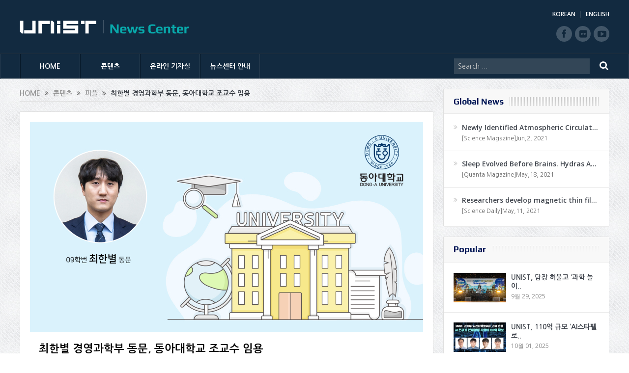

--- FILE ---
content_type: text/html; charset=UTF-8
request_url: https://news.unist.ac.kr/kor/20230328/
body_size: 18354
content:
<!DOCTYPE html>
<!--[if lt IE 7]>      <html class="no-js lt-ie9 lt-ie8 lt-ie7" lang="ko-KR"> <![endif]-->
<!--[if IE 7]>         <html class="no-js lt-ie9 lt-ie8" lang="ko-KR"> <![endif]-->
<!--[if IE 8]>         <html class="no-js lt-ie9" lang="ko-KR"> <![endif]-->
<!--[if gt IE 8]><!--> <html class="no-js" lang="ko-KR"> <!--<![endif]-->
<head>
<meta charset="UTF-8" />
<meta http-equiv="X-UA-Compatible" content="IE=edge,chrome=1">
<!--[if IE]><meta http-equiv="X-UA-Compatible" content="IE=edge"/><![endif]-->
<title>최한별 경영과학부 동문, 동아대학교 조교수 임용 | UNIST News Center</title>
<link rel="profile" href="http://gmpg.org/xfn/11">
<link rel="pingback" href="https://news.unist.ac.kr/kor/xmlrpc.php">
<meta property="og:image" content="https://news.unist.ac.kr/kor/wp-content/uploads/2023/03/KakaoTalk_20230328_154103650_01-300x160.jpg"/>
<meta property="og:title" content="최한별 경영과학부 동문, 동아대학교 조교수 임용"/>
<meta property="og:type" content="article"/>
<meta property="og:description" content="UNIST 경영과학부에서 박사학위를 받은 최한별 동문이 동아대학교 경영정보학과 교수에 임용됐다. 최한별 동문은 2009년 학부 1기로 입학해 경영과학을 전공하고 2021년 경영과학부 공학박사 학위를 받았다. 그는 경영과학부 최영록 지도교수의 연구실에서 새로운 정보통신기술에 대한 사용자 반응과 사회적 변화에 대해 연구를 진행했다. 박사학위 취득 후 고려대학교"/>
<meta property="og:url" content="https://news.unist.ac.kr/kor/20230328/"/>
<meta property="og:site_name" content="UNIST News Center"/>
<meta name="viewport" content="width=device-width, initial-scale=1, maximum-scale=1">
<link rel="shortcut icon" href="https://news.unist.ac.kr/kor/wp-content/uploads/2014/10/favicon.ico" />
<link rel="apple-touch-icon" href="https://news.unist.ac.kr/kor/wp-content/themes/goodnews5/apple-touch-icon-precomposed.png" />
<link rel="stylesheet" type="text/css" href="/kor/wp-content/themes/goodnews5/css/print.css" media="print">
<link rel="pingback" href="https://news.unist.ac.kr/kor/xmlrpc.php" />
<!--[if lt IE 9]>
<script src="https://news.unist.ac.kr/kor/wp-content/themes/goodnews5/framework/helpers/js/html5.js"></script>
<script src="https://news.unist.ac.kr/kor/wp-content/themes/goodnews5/framework/helpers/js/IE9.js"></script>
<![endif]-->
<link href='https://fonts.googleapis.com/css?family=Play:400,700' rel='stylesheet' type='text/css'>
<link href='https://fonts.googleapis.com/css?family=Open+Sans:400,300,600,700,800' rel='stylesheet' type='text/css'>
<style type="text/css" media="screen">.mymail-form{margin-bottom:20px;}.mymail-form .input, .mymail-form .mymail-form-info{width:100%;-webkit-box-sizing:border-box;-moz-box-sizing:border-box;box-sizing:border-box;}.mymail-form label{line-height:1.6em;}.mymail-form li{list-style:none !important;margin-left:0;}.mymail-form label .required{color:#f33;}.mymail-form input.required{color:inherit;}.mymail-form .mymail-email{}.mymail-form .mymail-firstname{}.mymail-form .mymail-lastname{}.mymail-form .mymail-lists-wrapper ul{list-style:none;margin-left:0;}.mymail-form .mymail-lists-wrapper ul li{margin-left:0;}.mymail-form .mymail-list-description{color:inherit;display:block;margin-left:25px;font-size:0.8em;}.mymail-form .mymail-form-info{display:none;border-radius:2px;padding:5px;margin-bottom:4px;color:#fff;}.mymail-form .error input{border:1px solid #f33;}.mymail-form .mymail-form-info.error{background:#f33;}.mymail-form .mymail-form-info ul li{color:inherit;margin-left:0;}.mymail-form .mymail-form-info.success{background-color: #24890D;}.mymail-form .mymail-form-info p{margin-bottom:0;}.mymail-form .mymail-form-info ul{list-style-type:circle;margin-left:0;margin-bottom:0;}.mymail-form .submit-button{margin:6px 0 0;}.mymail-form .submit-button:active{margin:7px 1px 1px;}.mymail-form .mymail-loader{display: none;width:16px;height:16px;margin:4px;vertical-align: middle;background-image:url('http://news.unist.ac.kr/wp-content/plugins/myMail/assets/img/loading.gif');background-repeat:no-repeat;background-position:center center;}.mymail-form .mymail-loader.loading{display: inline-block;}@media only screen and (-webkit-min-device-pixel-ratio: 2),only screen and (min--moz-device-pixel-ratio: 2),only screen and (-o-min-device-pixel-ratio: 2/1),only screen and (min-device-pixel-ratio: 2),only screen and ( min-resolution: 192dpi),only screen and ( min-resolution: 2dppx){ .mymail-form .mymail-loader{background-image:url('http://news.unist.ac.kr/wp-content/plugins/myMail/assets/img/loading_2x.gif');background-size:100%;}}</style>
<!-- All in One SEO Pack 2.3.4.1 by Michael Torbert of Semper Fi Web Design[516,569] -->
<meta name="description" itemprop="description" content="UNIST 경영과학부에서 박사학위를 받은 최한별 동문이 동아대학교 경영정보학과 교수에 임용됐다. 최한별 동문은 2009년 학부 1기로 입학해 경영과학을 전공하고 2021년 경영과학부 공학박사 학위를 받았다. 그는 경영과학부 최영록 지도교수의 연구실에서 새로운 정보통신기술에 대한" />

<meta name="keywords" itemprop="keywords" content="경영과학부,임용,최한별" />

<link rel="canonical" href="https://news.unist.ac.kr/kor/20230328/" />
<!-- /all in one seo pack -->
<link rel="alternate" type="application/rss+xml" title="UNIST News Center &raquo; 피드" href="https://news.unist.ac.kr/kor/feed/" />
<link rel="alternate" type="application/rss+xml" title="UNIST News Center &raquo; 댓글 피드" href="https://news.unist.ac.kr/kor/comments/feed/" />
<link rel="alternate" type="application/rss+xml" title="UNIST News Center &raquo; 최한별 경영과학부 동문, 동아대학교 조교수 임용 댓글 피드" href="https://news.unist.ac.kr/kor/20230328/feed/" />
		<script type="text/javascript">
			window._wpemojiSettings = {"baseUrl":"https:\/\/s.w.org\/images\/core\/emoji\/72x72\/","ext":".png","source":{"concatemoji":"https:\/\/news.unist.ac.kr\/kor\/wp-includes\/js\/wp-emoji-release.min.js?ver=4.5.26"}};
			!function(e,o,t){var a,n,r;function i(e){var t=o.createElement("script");t.src=e,t.type="text/javascript",o.getElementsByTagName("head")[0].appendChild(t)}for(r=Array("simple","flag","unicode8","diversity"),t.supports={everything:!0,everythingExceptFlag:!0},n=0;n<r.length;n++)t.supports[r[n]]=function(e){var t,a,n=o.createElement("canvas"),r=n.getContext&&n.getContext("2d"),i=String.fromCharCode;if(!r||!r.fillText)return!1;switch(r.textBaseline="top",r.font="600 32px Arial",e){case"flag":return r.fillText(i(55356,56806,55356,56826),0,0),3e3<n.toDataURL().length;case"diversity":return r.fillText(i(55356,57221),0,0),a=(t=r.getImageData(16,16,1,1).data)[0]+","+t[1]+","+t[2]+","+t[3],r.fillText(i(55356,57221,55356,57343),0,0),a!=(t=r.getImageData(16,16,1,1).data)[0]+","+t[1]+","+t[2]+","+t[3];case"simple":return r.fillText(i(55357,56835),0,0),0!==r.getImageData(16,16,1,1).data[0];case"unicode8":return r.fillText(i(55356,57135),0,0),0!==r.getImageData(16,16,1,1).data[0]}return!1}(r[n]),t.supports.everything=t.supports.everything&&t.supports[r[n]],"flag"!==r[n]&&(t.supports.everythingExceptFlag=t.supports.everythingExceptFlag&&t.supports[r[n]]);t.supports.everythingExceptFlag=t.supports.everythingExceptFlag&&!t.supports.flag,t.DOMReady=!1,t.readyCallback=function(){t.DOMReady=!0},t.supports.everything||(a=function(){t.readyCallback()},o.addEventListener?(o.addEventListener("DOMContentLoaded",a,!1),e.addEventListener("load",a,!1)):(e.attachEvent("onload",a),o.attachEvent("onreadystatechange",function(){"complete"===o.readyState&&t.readyCallback()})),(a=t.source||{}).concatemoji?i(a.concatemoji):a.wpemoji&&a.twemoji&&(i(a.twemoji),i(a.wpemoji)))}(window,document,window._wpemojiSettings);
		</script>
		<style type="text/css">
img.wp-smiley,
img.emoji {
	display: inline !important;
	border: none !important;
	box-shadow: none !important;
	height: 1em !important;
	width: 1em !important;
	margin: 0 .07em !important;
	vertical-align: -0.1em !important;
	background: none !important;
	padding: 0 !important;
}
</style>
<link rel='stylesheet' id='bwp-capt-css'  href='https://news.unist.ac.kr/kor/wp-content/plugins/bwp-recaptcha/assets/css/custom-theme.css?ver=4.5.26' type='text/css' media='all' />
<link rel='stylesheet' id='dashicons-css'  href='https://news.unist.ac.kr/kor/wp-includes/css/dashicons.min.css?ver=4.5.26' type='text/css' media='all' />
<link rel='stylesheet' id='post-views-counter-frontend-css'  href='https://news.unist.ac.kr/kor/wp-content/plugins/post-views-counter/css/frontend.css?ver=4.5.26' type='text/css' media='all' />
<link rel='stylesheet' id='plugins-css'  href='https://news.unist.ac.kr/kor/wp-content/themes/goodnews5/css/plugins.css?ver=4.5.26' type='text/css' media='all' />
<link rel='stylesheet' id='main-css'  href='https://news.unist.ac.kr/kor/wp-content/themes/goodnews5/css/main.css?ver=20260105114630' type='text/css' media='all' />
<link rel='stylesheet' id='responsive-css'  href='https://news.unist.ac.kr/kor/wp-content/themes/goodnews5/css/media.css?ver=4.5.26' type='text/css' media='all' />
<link rel='stylesheet' id='style-css'  href='https://news.unist.ac.kr/kor/wp-content/themes/goodnews5/style.css?ver=4.5.26' type='text/css' media='all' />
<link rel='stylesheet' id='meks_instagram-widget-styles-css'  href='https://news.unist.ac.kr/kor/wp-content/plugins/meks-easy-instagram-widget/css/widget.css?ver=4.5.26' type='text/css' media='all' />
<link rel='stylesheet' id='js_composer_custom_css-css'  href='https://news.unist.ac.kr/kor/wp-content/uploads/js_composer/custom.css?ver=4.3.3' type='text/css' media='screen' />
<link rel='stylesheet' id='black-style-css'  href='https://news.unist.ac.kr/kor/wp-content/themes/goodnews5/css/flamingo.css?ver=4.5.26' type='text/css' media='all' />
<script type='text/javascript' src='https://news.unist.ac.kr/kor/wp-includes/js/jquery/jquery.js?ver=1.12.4'></script>
<script type='text/javascript' src='https://news.unist.ac.kr/kor/wp-includes/js/jquery/jquery-migrate.min.js?ver=1.4.1'></script>
<script type='text/javascript' src='https://news.unist.ac.kr/kor/wp-content/themes/goodnews5/js/admin/cache_clear.js?ver=4.5.26'></script>
<link rel='https://api.w.org/' href='https://news.unist.ac.kr/kor/wp-json/' />
<link rel="EditURI" type="application/rsd+xml" title="RSD" href="https://news.unist.ac.kr/kor/xmlrpc.php?rsd" />
<link rel="wlwmanifest" type="application/wlwmanifest+xml" href="https://news.unist.ac.kr/kor/wp-includes/wlwmanifest.xml" /> 
<link rel='prev' title='[박종화의 게놈이야기(7)] 휴학과 스코틀랜드 유학 Ⅱ' href='https://news.unist.ac.kr/kor/column_661/' />
<link rel='next' title='최상학 경영과학부 동문, 연세대학교 조교수 임용' href='https://news.unist.ac.kr/kor/20230328-2/' />
<meta name="generator" content="WordPress 4.5.26" />
<link rel='shortlink' href='https://news.unist.ac.kr/kor/?p=64075' />
<link rel="alternate" type="application/json+oembed" href="https://news.unist.ac.kr/kor/wp-json/oembed/1.0/embed?url=https%3A%2F%2Fnews.unist.ac.kr%2Fkor%2F20230328%2F" />
<link rel="alternate" type="text/xml+oembed" href="https://news.unist.ac.kr/kor/wp-json/oembed/1.0/embed?url=https%3A%2F%2Fnews.unist.ac.kr%2Fkor%2F20230328%2F&#038;format=xml" />
<meta name="generator" content="Powered by Visual Composer - drag and drop page builder for WordPress."/>
<style type="text/css">
    
.header > .inner, .header .logo {
line-height: 108px;
height: 108px;
}
.news-box .nb-item-meta a:hover {
    color: #666666 !important;
}
.show_all_results a i, .search-wrap ul.s-results .s-img .post_format {
color: #ffffff;
}
.sidebar > .widget_text:last-child .widget-head {margin:0;}
.mom-socials-counter .msc-instar .sc-head {color:#333;}
.fa-icon-instar:before {content:"";display:block;width:20px;height:20px;background:url(/kor/wp-content/uploads/2024/06/instar.png) no-repeat 0 0 / cover;}</style>
<link rel="stylesheet" id="head_add-css" href="/kor/wp-content/themes/goodnews5/css/head_add.css?ver=3.9.2" type="text/css" media="all">
<script type="text/javascript" src="https://news.unist.ac.kr/kor/wp-content/themes/goodnews5/js/common.js?ver=20260105114630"></script>
</head>
<body class="single single-post postid-64075 single-format-standard right-sidebar singular fade-imgs-in-appear sticky_navigation_on navigation_highlight_ancestor wpb-js-composer js-comp-ver-4.3.3 vc_responsive">
<!--[if lt IE 7]>
<p class="browsehappy">You are using an <strong>outdated</strong> browser. Please <a href="http://browsehappy.com/">upgrade your browser</a> to improve your experience.</p>
<![endif]-->
<div class="boxed-wrap clearfix">
<div id="header-wrapper">
    <header class="header">
<div class="inner">
<div class="logo">
<a class="unist_logo" href="https://unist-kor.unist.ac.kr/" target="_blank" rel="noopener noreferrer"><img src="/wp-content/uploads/2014/11/unist_logo.png" alt="unist" /></a><a href="https://news.unist.ac.kr/kor/">
<img src="https://news.unist.ac.kr/kor/wp-content/uploads/2014/11/news_letter_logo1.png" alt="UNIST News Center" />
<img class="mom_retina_logo" src="https://news.unist.ac.kr/kor/wp-content/uploads/2014/11/news_letter_logo1.png" alt="UNIST News Center" />
</a>
</div>
<div class="meta_header_right">
<div class="site_lang">
<a href="https://news.unist.ac.kr/kor/">KOREAN</a>
<a class="active" href="https://news.unist.ac.kr/">ENGLISH</a>
</div>
</div>
<div class="copyrights-area">
<ul class="mom-social-icons">
<li class="facebook"><a target="_blank" class="vector_icon" href="https://www.facebook.com/unist.official" rel="noopener noreferrer"><i class="fa-icon-facebook "></i></a></li>
<li class="flickr"><a target="_blank" class="vector_icon" href="https://www.flickr.com/photos/128892829@N03/" rel="noopener noreferrer"><i class="fa-icon-flickr"></i></a></li>
<li class="youtube"><a target="_blank" class="vector_icon" href="http://www.youtube.com/unistmedia" rel="noopener noreferrer"><i class="fa-icon-youtube"></i></a></li>
</ul>
</div>
<div class="clear"></div>
</div>
</header>
</div>
                        <nav id="navigation" itemtype="http://schema.org/SiteNavigationElement" itemscope="itemscope" role="navigation" class="dd-effect-slide nov_white_off ">
                <div class="navigation-inner">
                <div class="inner">
                    
                                            <ul id="menu-news-center" class="main-menu main-default-menu mom_visibility_desktop"><li id="menu-item-1236" class="menu-item menu-item-type-custom menu-item-object-custom menu-item-home mom_default_menu_item menu-item-depth-0"><a href="http://news.unist.ac.kr/kor/">HOME</a></li>
<li id="menu-item-1721" class="menu-item menu-item-type-taxonomy menu-item-object-category current-post-ancestor menu-item-has-children menu-parent-item mom_mega_cats menu-item-depth-0"><a href="https://news.unist.ac.kr/kor/category/all-news/">콘텐츠</a><div class='cats-mega-wrap mom_cats_horizontal'>
<div class="cats-mega-inner">

<ul class="sub-menu ">
	<li id="menu-item-1722" class="menu-item menu-item-type-taxonomy menu-item-object-category current-post-ancestor mom_default_menu_item active menu-item-depth-1"><a href="https://news.unist.ac.kr/kor/category/all-news/">전체기사</a></li>
	<li id="menu-item-1705" class="menu-item menu-item-type-taxonomy menu-item-object-category mom_default_menu_item menu-item-depth-1"><a href="https://news.unist.ac.kr/kor/category/all-news/news/">뉴스</a></li>
	<li id="menu-item-1704" class="menu-item menu-item-type-taxonomy menu-item-object-category current-post-ancestor current-menu-parent current-post-parent mom_default_menu_item menu-item-depth-1"><a href="https://news.unist.ac.kr/kor/category/all-news/people/">피플</a></li>
	<li id="menu-item-1703" class="menu-item menu-item-type-taxonomy menu-item-object-category mom_default_menu_item menu-item-depth-1"><a href="https://news.unist.ac.kr/kor/category/all-news/research-innovation/">연구</a></li>
	<li id="menu-item-15160" class="menu-item menu-item-type-taxonomy menu-item-object-category mom_default_menu_item menu-item-depth-1"><a href="https://news.unist.ac.kr/kor/category/all-news/community-contribution/">지역사회 공헌</a></li>
	<li id="menu-item-23297" class="menu-item menu-item-type-taxonomy menu-item-object-category mom_default_menu_item menu-item-depth-1"><a href="https://news.unist.ac.kr/kor/category/all-news/%ea%b8%b0%ea%b3%a0/">기고</a></li>
	<li id="menu-item-2587" class="menu-item menu-item-type-post_type menu-item-object-page mom_default_menu_item menu-item-depth-1"><a href="https://news.unist.ac.kr/kor/news/unist-media/">언론 속 UNIST</a></li>
</ul>
<div class='subcat'><div class='active mom-cat-latest' id='mn-latest-1722'><ul id='mn-ul-latest-1722' data-jbh='category'><li class='has-thumbnail' ><div class='subcat-thumbnail'><a href='https://news.unist.ac.kr/kor/2026014/' title='겹겹이 쌓은 층상 소재 안에 42종 금속 입맛대로 끼워 넣는다!'><img src='https://news.unist.ac.kr/kor/wp-content/uploads/2026/01/KakaoTalk_20260116_115503412_03-120x76.jpg' alt=''></a></div><div class='subcat-title'><a href='https://news.unist.ac.kr/kor/2026014/' title='겹겹이 쌓은 층상 소재 안에 42종 금속 입맛대로 끼워 넣는다!'> 겹겹이 쌓은 층상 소재 안에 42종 금속 입맛대로 끼워 넣는다!</a><span>  24 시간 전</span></div></li><li class='has-thumbnail' ><div class='subcat-thumbnail'><a href='https://news.unist.ac.kr/kor/20260108-2/' title='“비닐처럼 유연한데 열에도 강하다”&#8230; 고성능 6G 통신 소자 개발'><img src='https://news.unist.ac.kr/kor/wp-content/uploads/2026/01/KakaoTalk_20260114_101723149-120x76.png' alt=''></a></div><div class='subcat-title'><a href='https://news.unist.ac.kr/kor/20260108-2/' title='“비닐처럼 유연한데 열에도 강하다”&#8230; 고성능 6G 통신 소자 개발'> “비닐처럼 유연한데 열에도 강하다”&#8230; 고성능 6G 통신 소자 개발</a><span>  2 일 전</span></div></li><li class='has-thumbnail' ><div class='subcat-thumbnail'><a href='https://news.unist.ac.kr/kor/20260120/' title='UNIST-한국수력원자력, ‘에너지·AI’ 공동연구 협약 체결'><img src='https://news.unist.ac.kr/kor/wp-content/uploads/2026/01/260120_한수원협약식_6-120x76.jpg' alt=''></a></div><div class='subcat-title'><a href='https://news.unist.ac.kr/kor/20260120/' title='UNIST-한국수력원자력, ‘에너지·AI’ 공동연구 협약 체결'> UNIST-한국수력원자력, ‘에너지·AI’ 공동연구 협약 체결</a><span>  2 일 전</span></div></li></ul><a href='https://news.unist.ac.kr/kor/category/all-news/' title='' class='view_all_posts'>View all<i class='long-arrow-icon'></i></a></div><div class=' mom-cat-latest' id='mn-latest-1705'><ul id='mn-ul-latest-1705' data-jbh='category'><li class='has-thumbnail' ><div class='subcat-thumbnail'><a href='https://news.unist.ac.kr/kor/20260120/' title='UNIST-한국수력원자력, ‘에너지·AI’ 공동연구 협약 체결'><img src='https://news.unist.ac.kr/kor/wp-content/uploads/2026/01/260120_한수원협약식_6-120x76.jpg' alt=''></a></div><div class='subcat-title'><a href='https://news.unist.ac.kr/kor/20260120/' title='UNIST-한국수력원자력, ‘에너지·AI’ 공동연구 협약 체결'> UNIST-한국수력원자력, ‘에너지·AI’ 공동연구 협약 체결</a><span>  2 일 전</span></div></li><li class='has-thumbnail' ><div class='subcat-thumbnail'><a href='https://news.unist.ac.kr/kor/20260119/' title='UNIST, 2025 &#8216;진로교육 유공 교육부장관 표창&#8217; 수상'><img src='https://news.unist.ac.kr/kor/wp-content/uploads/2026/01/썸네일-2025-진로교육-유공-교육부장관-표창-수상1-120x76.jpg' alt=''></a></div><div class='subcat-title'><a href='https://news.unist.ac.kr/kor/20260119/' title='UNIST, 2025 &#8216;진로교육 유공 교육부장관 표창&#8217; 수상'> UNIST, 2025 &#8216;진로교육 유공 교육부장관 표창&#8217; 수상</a><span>  3 일 전</span></div></li><li class='has-thumbnail' ><div class='subcat-thumbnail'><a href='https://news.unist.ac.kr/kor/20260114/' title='UNIST-산단공-울산경협, 울산 산단에 ‘AI 입힌다’… AX 생태계 조성'><img src='https://news.unist.ac.kr/kor/wp-content/uploads/2026/01/사진-안현실-UNIST-연구부총장가운데-윤기수-한국산업단지공단-울산지역본부장오른쪽-권순탁-한국산업단지-울산경영자협의회장이-업무협약을-체결한-뒤-기념촬영을-하고-있다-120x76.jpg' alt=''></a></div><div class='subcat-title'><a href='https://news.unist.ac.kr/kor/20260114/' title='UNIST-산단공-울산경협, 울산 산단에 ‘AI 입힌다’… AX 생태계 조성'> UNIST-산단공-울산경협, 울산 산단에 ‘AI 입힌다’… AX 생태계 조성</a><span>  1 주 전</span></div></li></ul><a href='https://news.unist.ac.kr/kor/category/all-news/news/' title='' class='view_all_posts'>View all<i class='long-arrow-icon'></i></a></div><div class=' mom-cat-latest' id='mn-latest-1704'><ul id='mn-ul-latest-1704' data-jbh='category'><li class='has-thumbnail' ><div class='subcat-thumbnail'><a href='https://news.unist.ac.kr/kor/20260119-2/' title='UNIST 학부생, KAIST·포스텍 제치고 AI 경진대회 우승!'><img src='https://news.unist.ac.kr/kor/wp-content/uploads/2026/01/썸네일-UNIST-학부생-KAIST·포스텍-제치고-AI-경진대회-우승-120x76.png' alt=''></a></div><div class='subcat-title'><a href='https://news.unist.ac.kr/kor/20260119-2/' title='UNIST 학부생, KAIST·포스텍 제치고 AI 경진대회 우승!'> UNIST 학부생, KAIST·포스텍 제치고 AI 경진대회 우승!</a><span>  3 일 전</span></div></li><li class='has-thumbnail' ><div class='subcat-thumbnail'><a href='https://news.unist.ac.kr/kor/20260116/' title='인공지능대학원 이현규 학생, 퀄컴 펠로우십 코리아 ‘Winner&#8217;'><img src='https://news.unist.ac.kr/kor/wp-content/uploads/2026/01/썸네일-인공지능대학원-이현규-학생-퀄컴-펠로우십-코리아-‘Winner’-1-120x76.jpg' alt=''></a></div><div class='subcat-title'><a href='https://news.unist.ac.kr/kor/20260116/' title='인공지능대학원 이현규 학생, 퀄컴 펠로우십 코리아 ‘Winner&#8217;'> 인공지능대학원 이현규 학생, 퀄컴 펠로우십 코리아 ‘Winner&#8217;</a><span>  6 일 전</span></div></li><li class='has-thumbnail' ><div class='subcat-thumbnail'><a href='https://news.unist.ac.kr/kor/79205/' title='UNIST 교수 4명, 한국공학한림원 2026년 신입회원 선정'><img src='https://news.unist.ac.kr/kor/wp-content/uploads/2026/01/썸네일-한국공학한림원-2026년-신입회원-선정-120x76.png' alt=''></a></div><div class='subcat-title'><a href='https://news.unist.ac.kr/kor/79205/' title='UNIST 교수 4명, 한국공학한림원 2026년 신입회원 선정'> UNIST 교수 4명, 한국공학한림원 2026년 신입회원 선정</a><span>  1 주 전</span></div></li></ul><a href='https://news.unist.ac.kr/kor/category/all-news/people/' title='' class='view_all_posts'>View all<i class='long-arrow-icon'></i></a></div><div class=' mom-cat-latest' id='mn-latest-1703'><ul id='mn-ul-latest-1703' data-jbh='category'><li class='has-thumbnail' ><div class='subcat-thumbnail'><a href='https://news.unist.ac.kr/kor/2026014/' title='겹겹이 쌓은 층상 소재 안에 42종 금속 입맛대로 끼워 넣는다!'><img src='https://news.unist.ac.kr/kor/wp-content/uploads/2026/01/KakaoTalk_20260116_115503412_03-120x76.jpg' alt=''></a></div><div class='subcat-title'><a href='https://news.unist.ac.kr/kor/2026014/' title='겹겹이 쌓은 층상 소재 안에 42종 금속 입맛대로 끼워 넣는다!'> 겹겹이 쌓은 층상 소재 안에 42종 금속 입맛대로 끼워 넣는다!</a><span>  24 시간 전</span></div></li><li class='has-thumbnail' ><div class='subcat-thumbnail'><a href='https://news.unist.ac.kr/kor/20260108-2/' title='“비닐처럼 유연한데 열에도 강하다”&#8230; 고성능 6G 통신 소자 개발'><img src='https://news.unist.ac.kr/kor/wp-content/uploads/2026/01/KakaoTalk_20260114_101723149-120x76.png' alt=''></a></div><div class='subcat-title'><a href='https://news.unist.ac.kr/kor/20260108-2/' title='“비닐처럼 유연한데 열에도 강하다”&#8230; 고성능 6G 통신 소자 개발'> “비닐처럼 유연한데 열에도 강하다”&#8230; 고성능 6G 통신 소자 개발</a><span>  2 일 전</span></div></li><li class='has-thumbnail' ><div class='subcat-thumbnail'><a href='https://news.unist.ac.kr/kor/20260112/' title='해수 담수화용 고성능 증발기 개발 &#8230;“바닷물 달궈 식수 얻어”'><img src='https://news.unist.ac.kr/kor/wp-content/uploads/2026/01/KakaoTalk_20260116_115503412_01-120x76.jpg' alt=''></a></div><div class='subcat-title'><a href='https://news.unist.ac.kr/kor/20260112/' title='해수 담수화용 고성능 증발기 개발 &#8230;“바닷물 달궈 식수 얻어”'> 해수 담수화용 고성능 증발기 개발 &#8230;“바닷물 달궈 식수 얻어”</a><span>  2 일 전</span></div></li></ul><a href='https://news.unist.ac.kr/kor/category/all-news/research-innovation/' title='' class='view_all_posts'>View all<i class='long-arrow-icon'></i></a></div><div class=' mom-cat-latest' id='mn-latest-15160'><ul id='mn-ul-latest-15160' data-jbh='category'><li class='has-thumbnail' ><div class='subcat-thumbnail'><a href='https://news.unist.ac.kr/kor/20241209/' title='UNIST 빛낸 14명, &#8216;2024 학생 공로포상&#8217; 영예'><img src='https://news.unist.ac.kr/kor/wp-content/uploads/2024/12/썸네일-2024년-학생-공로포상-시상식-120x76.jpeg' alt=''></a></div><div class='subcat-title'><a href='https://news.unist.ac.kr/kor/20241209/' title='UNIST 빛낸 14명, &#8216;2024 학생 공로포상&#8217; 영예'> UNIST 빛낸 14명, &#8216;2024 학생 공로포상&#8217; 영예</a><span>  1 년 전</span></div></li><li class='has-thumbnail' ><div class='subcat-thumbnail'><a href='https://news.unist.ac.kr/kor/20241128/' title='UNIST, ‘지역사회공헌 인정제’ 선정… 보건복지부장관 표창'><img src='https://news.unist.ac.kr/kor/wp-content/uploads/2024/11/사진-박영빈-UNIST-대외협력처장오른쪽에서-여섯-번째이-장관-표창을-수여받고-단체-기념-촬영을-하고-있다.-120x76.jpg' alt=''></a></div><div class='subcat-title'><a href='https://news.unist.ac.kr/kor/20241128/' title='UNIST, ‘지역사회공헌 인정제’ 선정… 보건복지부장관 표창'> UNIST, ‘지역사회공헌 인정제’ 선정… 보건복지부장관 표창</a><span>  1 년 전</span></div></li><li class='has-thumbnail' ><div class='subcat-thumbnail'><a href='https://news.unist.ac.kr/kor/20241124-2/' title='&#8220;사랑의 양념 버무려 나눔 실천했다&#8221; UNIST, 혜진원 김장 봉사'><img src='https://news.unist.ac.kr/kor/wp-content/uploads/2024/11/사진-UNIST가-혜진원-김장버무린-day에-150만-원을-지원하고-김장-봉사활동에도-함께했다.-120x76.jpg' alt=''></a></div><div class='subcat-title'><a href='https://news.unist.ac.kr/kor/20241124-2/' title='&#8220;사랑의 양념 버무려 나눔 실천했다&#8221; UNIST, 혜진원 김장 봉사'> &#8220;사랑의 양념 버무려 나눔 실천했다&#8221; UNIST, 혜진원 김장 봉사</a><span>  1 년 전</span></div></li></ul><a href='https://news.unist.ac.kr/kor/category/all-news/community-contribution/' title='' class='view_all_posts'>View all<i class='long-arrow-icon'></i></a></div><div class=' mom-cat-latest' id='mn-latest-23297'><ul id='mn-ul-latest-23297' data-jbh='category'><li class='has-thumbnail' ><div class='subcat-thumbnail'><a href='https://news.unist.ac.kr/kor/column_856/' title='[매일시론] AI가 의식을 가진다면'><img src='https://news.unist.ac.kr/kor/wp-content/uploads/2026/01/artificial-conscience-120x76.jpg' alt=''></a></div><div class='subcat-title'><a href='https://news.unist.ac.kr/kor/column_856/' title='[매일시론] AI가 의식을 가진다면'> [매일시론] AI가 의식을 가진다면</a><span>  1 주 전</span></div></li><li class='has-thumbnail' ><div class='subcat-thumbnail'><a href='https://news.unist.ac.kr/kor/column_855/' title='[배성철 칼럼]30대 1 뚫은 ‘AI 인재’, 울산의 미래를 결정한다'><img src='https://news.unist.ac.kr/kor/wp-content/uploads/2026/01/talent-120x76.jpg' alt=''></a></div><div class='subcat-title'><a href='https://news.unist.ac.kr/kor/column_855/' title='[배성철 칼럼]30대 1 뚫은 ‘AI 인재’, 울산의 미래를 결정한다'> [배성철 칼럼]30대 1 뚫은 ‘AI 인재’, 울산의 미래를 결정한다</a><span>  1 주 전</span></div></li><li class='has-thumbnail' ><div class='subcat-thumbnail'><a href='https://news.unist.ac.kr/kor/column_854/' title='[안현실 칼럼]‘창조적 파괴’ 이끌 AI 대학이 출범한다'><img src='https://news.unist.ac.kr/kor/wp-content/uploads/2026/01/AI-Univ.-120x76.jpg' alt=''></a></div><div class='subcat-title'><a href='https://news.unist.ac.kr/kor/column_854/' title='[안현실 칼럼]‘창조적 파괴’ 이끌 AI 대학이 출범한다'> [안현실 칼럼]‘창조적 파괴’ 이끌 AI 대학이 출범한다</a><span>  1 주 전</span></div></li></ul><a href='https://news.unist.ac.kr/kor/category/all-news/%ea%b8%b0%ea%b3%a0/' title='' class='view_all_posts'>View all<i class='long-arrow-icon'></i></a></div><div class=' mom-cat-latest' id='mn-latest-2587'><ul id='mn-ul-latest-2587' data-jbh='page'><li class='has-thumbnail' ><div class='subcat-thumbnail'><a href='https://news.unist.ac.kr/kor/press_in_unist/unist-%eb%85%b9%eb%82%98%eb%ac%b4-%ec%9c%a0%eb%9e%98-%eb%ac%bc%ec%a7%88%eb%a1%9c-%ed%83%9c%ec%96%91%ec%a0%84%ec%a7%80-%ed%9a%a8%ec%9c%a8%c2%b7%ec%88%98%eb%aa%85-%ed%96%a5%ec%83%81/' title='UNIST &#8220;녹나무 유래 물질로 태양전지 효율·수명 향상&#8221;' onclick='return false;' style='cursor:default;'><img src='https://news.unist.ac.kr/kor/wp-content/uploads/2024/08/연합뉴스.png' alt=''></a></div><div class='subcat-title'><a href='https://news.unist.ac.kr/kor/press_in_unist/unist-%eb%85%b9%eb%82%98%eb%ac%b4-%ec%9c%a0%eb%9e%98-%eb%ac%bc%ec%a7%88%eb%a1%9c-%ed%83%9c%ec%96%91%ec%a0%84%ec%a7%80-%ed%9a%a8%ec%9c%a8%c2%b7%ec%88%98%eb%aa%85-%ed%96%a5%ec%83%81/' title='UNIST &#8220;녹나무 유래 물질로 태양전지 효율·수명 향상&#8221;' onclick='return false;' style='cursor:default;'> UNIST &#8220;녹나무 유래 물질로 태양전지 효율·수명 향상&#8221;</a><span>  7 개월 전</span></div></li><li class='has-thumbnail' ><div class='subcat-thumbnail'><a href='https://news.unist.ac.kr/kor/press_in_unist/%ed%83%9c%ec%96%91%ea%b4%91%ec%9c%bc%eb%a1%9c-%ec%95%88%ec%a0%95%ec%a0%81-%ec%88%98%ec%86%8c-%ec%83%9d%ec%82%b0unist-%ec%9d%b8%ea%b3%b5%ea%b4%91%ed%95%a9%ec%84%b1-%eb%82%98%eb%ad%87/' title='&#8220;태양광으로 안정적 수소 생산&#8221;…UNIST, 인공광합성 나뭇잎 개발' onclick='return false;' style='cursor:default;'><img src='https://news.unist.ac.kr/kor/wp-content/uploads/2024/08/뉴시스-1.png' alt=''></a></div><div class='subcat-title'><a href='https://news.unist.ac.kr/kor/press_in_unist/%ed%83%9c%ec%96%91%ea%b4%91%ec%9c%bc%eb%a1%9c-%ec%95%88%ec%a0%95%ec%a0%81-%ec%88%98%ec%86%8c-%ec%83%9d%ec%82%b0unist-%ec%9d%b8%ea%b3%b5%ea%b4%91%ed%95%a9%ec%84%b1-%eb%82%98%eb%ad%87/' title='&#8220;태양광으로 안정적 수소 생산&#8221;…UNIST, 인공광합성 나뭇잎 개발' onclick='return false;' style='cursor:default;'> &#8220;태양광으로 안정적 수소 생산&#8221;…UNIST, 인공광합성 나뭇잎 개발</a><span>  7 개월 전</span></div></li><li class='has-thumbnail' ><div class='subcat-thumbnail'><a href='https://news.unist.ac.kr/kor/press_in_unist/%ed%83%9c%ed%92%8d-%eb%93%b1-%ea%b7%b9%eb%8b%a8%ec%a0%81-%ea%b8%b0%ed%9b%84%ec%97%90-%ec%98%81%ed%96%a5-%ed%95%b4%ec%88%98%eb%a9%b4-%ec%98%a8%eb%8f%84ai%eb%a1%9c-%ec%a0%95%ed%99%95/' title='태풍 등 극단적 기후에 영향 &#8216;해수면 온도&#8217;…AI로 정확히 계산 [지금은 기후위기]' onclick='return false;' style='cursor:default;'><img src='https://news.unist.ac.kr/kor/wp-content/uploads/2016/04/아이뉴스24-120x76.jpg' alt=''></a></div><div class='subcat-title'><a href='https://news.unist.ac.kr/kor/press_in_unist/%ed%83%9c%ed%92%8d-%eb%93%b1-%ea%b7%b9%eb%8b%a8%ec%a0%81-%ea%b8%b0%ed%9b%84%ec%97%90-%ec%98%81%ed%96%a5-%ed%95%b4%ec%88%98%eb%a9%b4-%ec%98%a8%eb%8f%84ai%eb%a1%9c-%ec%a0%95%ed%99%95/' title='태풍 등 극단적 기후에 영향 &#8216;해수면 온도&#8217;…AI로 정확히 계산 [지금은 기후위기]' onclick='return false;' style='cursor:default;'> 태풍 등 극단적 기후에 영향 &#8216;해수면 온도&#8217;…AI로 정확히 계산 [지금은 기후위기]</a><span>  7 개월 전</span></div></li></ul><a href='https://news.unist.ac.kr/kor/news/unist-media/' title='' class='view_all_posts'>View all<i class='long-arrow-icon'></i></a></div></div> 
</div>
</div>
<i class='responsive-caret'></i>
</li>
<li id="menu-item-35350" class="menu-item menu-item-type-custom menu-item-object-custom menu-item-has-children menu-parent-item mom_default_menu_item menu-item-depth-0"><a href="#">온라인 기자실</a>
<ul class="sub-menu ">
	<li id="menu-item-35351" class="menu-item menu-item-type-post_type menu-item-object-page mom_default_menu_item active menu-item-depth-1"><a href="https://news.unist.ac.kr/kor/contact-info/">온라인 기자실</a></li>
	<li id="menu-item-1284" class="menu-item menu-item-type-post_type menu-item-object-page mom_default_menu_item menu-item-depth-1"><a href="https://news.unist.ac.kr/kor/contact-info/unist-in-the-news/">보도자료</a></li>
	<li id="menu-item-68702" class="menu-item menu-item-type-custom menu-item-object-custom mom_default_menu_item menu-item-depth-1"><a target="_blank" href="https://unist-kor.unist.ac.kr/about-unist/overview/unist-at-a-glance-new/">한눈에 보는 UNIST</a></li>
</ul>
<i class='responsive-caret'></i>
</li>
<li id="menu-item-35349" class="menu-item menu-item-type-custom menu-item-object-custom menu-item-has-children menu-parent-item mom_default_menu_item menu-item-depth-0"><a href="#">뉴스센터 안내</a>
<ul class="sub-menu ">
	<li id="menu-item-35348" class="menu-item menu-item-type-post_type menu-item-object-page mom_default_menu_item active menu-item-depth-1"><a href="https://news.unist.ac.kr/kor/about-unist-news-center/">뉴스센터 안내</a></li>
	<li id="menu-item-1283" class="menu-item menu-item-type-post_type menu-item-object-page mom_default_menu_item menu-item-depth-1"><a href="https://news.unist.ac.kr/kor/about-unist-news-center/public-relations-contants/">뉴스 &#038; 커뮤니케이션팀</a></li>
</ul>
<i class='responsive-caret'></i>
</li>
</ul>                                                <div class="mom_visibility_device device-menu-wrap">
                        <div class="device-menu-holder">
                            <i class="fa-icon-align-justify mh-icon"></i> <span class="the_menu_holder_area"><i class="dmh-icon"></i>Menu</span><i class="mh-caret"></i>
                        </div>
                        <ul id="menu-news-center-1" class="device-menu"><li id="menu-item-1236" class="menu-item menu-item-type-custom menu-item-object-custom menu-item-home mom_default_menu_item menu-item-depth-0"><a href="http://news.unist.ac.kr/kor/">HOME</a></li>
<li id="menu-item-1721" class="menu-item menu-item-type-taxonomy menu-item-object-category current-post-ancestor menu-item-has-children menu-parent-item mom_mega_cats menu-item-depth-0"><a href="https://news.unist.ac.kr/kor/category/all-news/">콘텐츠</a><div class='cats-mega-wrap mom_cats_horizontal'>
<div class="cats-mega-inner">

<ul class="sub-menu ">
	<li id="menu-item-1722" class="menu-item menu-item-type-taxonomy menu-item-object-category current-post-ancestor mom_default_menu_item active menu-item-depth-1"><a href="https://news.unist.ac.kr/kor/category/all-news/">전체기사</a></li>
	<li id="menu-item-1705" class="menu-item menu-item-type-taxonomy menu-item-object-category mom_default_menu_item menu-item-depth-1"><a href="https://news.unist.ac.kr/kor/category/all-news/news/">뉴스</a></li>
	<li id="menu-item-1704" class="menu-item menu-item-type-taxonomy menu-item-object-category current-post-ancestor current-menu-parent current-post-parent mom_default_menu_item menu-item-depth-1"><a href="https://news.unist.ac.kr/kor/category/all-news/people/">피플</a></li>
	<li id="menu-item-1703" class="menu-item menu-item-type-taxonomy menu-item-object-category mom_default_menu_item menu-item-depth-1"><a href="https://news.unist.ac.kr/kor/category/all-news/research-innovation/">연구</a></li>
	<li id="menu-item-15160" class="menu-item menu-item-type-taxonomy menu-item-object-category mom_default_menu_item menu-item-depth-1"><a href="https://news.unist.ac.kr/kor/category/all-news/community-contribution/">지역사회 공헌</a></li>
	<li id="menu-item-23297" class="menu-item menu-item-type-taxonomy menu-item-object-category mom_default_menu_item menu-item-depth-1"><a href="https://news.unist.ac.kr/kor/category/all-news/%ea%b8%b0%ea%b3%a0/">기고</a></li>
	<li id="menu-item-2587" class="menu-item menu-item-type-post_type menu-item-object-page mom_default_menu_item menu-item-depth-1"><a href="https://news.unist.ac.kr/kor/news/unist-media/">언론 속 UNIST</a></li>
</ul>
<div class='subcat'><div class='active mom-cat-latest' id='mn-latest-1722'><ul id='mn-ul-latest-1722' data-jbh='category'><li class='has-thumbnail' ><div class='subcat-thumbnail'><a href='https://news.unist.ac.kr/kor/2026014/' title='겹겹이 쌓은 층상 소재 안에 42종 금속 입맛대로 끼워 넣는다!'><img src='https://news.unist.ac.kr/kor/wp-content/uploads/2026/01/KakaoTalk_20260116_115503412_03-120x76.jpg' alt=''></a></div><div class='subcat-title'><a href='https://news.unist.ac.kr/kor/2026014/' title='겹겹이 쌓은 층상 소재 안에 42종 금속 입맛대로 끼워 넣는다!'> 겹겹이 쌓은 층상 소재 안에 42종 금속 입맛대로 끼워 넣는다!</a><span>  24 시간 전</span></div></li><li class='has-thumbnail' ><div class='subcat-thumbnail'><a href='https://news.unist.ac.kr/kor/20260108-2/' title='“비닐처럼 유연한데 열에도 강하다”&#8230; 고성능 6G 통신 소자 개발'><img src='https://news.unist.ac.kr/kor/wp-content/uploads/2026/01/KakaoTalk_20260114_101723149-120x76.png' alt=''></a></div><div class='subcat-title'><a href='https://news.unist.ac.kr/kor/20260108-2/' title='“비닐처럼 유연한데 열에도 강하다”&#8230; 고성능 6G 통신 소자 개발'> “비닐처럼 유연한데 열에도 강하다”&#8230; 고성능 6G 통신 소자 개발</a><span>  2 일 전</span></div></li><li class='has-thumbnail' ><div class='subcat-thumbnail'><a href='https://news.unist.ac.kr/kor/20260120/' title='UNIST-한국수력원자력, ‘에너지·AI’ 공동연구 협약 체결'><img src='https://news.unist.ac.kr/kor/wp-content/uploads/2026/01/260120_한수원협약식_6-120x76.jpg' alt=''></a></div><div class='subcat-title'><a href='https://news.unist.ac.kr/kor/20260120/' title='UNIST-한국수력원자력, ‘에너지·AI’ 공동연구 협약 체결'> UNIST-한국수력원자력, ‘에너지·AI’ 공동연구 협약 체결</a><span>  2 일 전</span></div></li></ul><a href='https://news.unist.ac.kr/kor/category/all-news/' title='' class='view_all_posts'>View all<i class='long-arrow-icon'></i></a></div><div class=' mom-cat-latest' id='mn-latest-1705'><ul id='mn-ul-latest-1705' data-jbh='category'><li class='has-thumbnail' ><div class='subcat-thumbnail'><a href='https://news.unist.ac.kr/kor/20260120/' title='UNIST-한국수력원자력, ‘에너지·AI’ 공동연구 협약 체결'><img src='https://news.unist.ac.kr/kor/wp-content/uploads/2026/01/260120_한수원협약식_6-120x76.jpg' alt=''></a></div><div class='subcat-title'><a href='https://news.unist.ac.kr/kor/20260120/' title='UNIST-한국수력원자력, ‘에너지·AI’ 공동연구 협약 체결'> UNIST-한국수력원자력, ‘에너지·AI’ 공동연구 협약 체결</a><span>  2 일 전</span></div></li><li class='has-thumbnail' ><div class='subcat-thumbnail'><a href='https://news.unist.ac.kr/kor/20260119/' title='UNIST, 2025 &#8216;진로교육 유공 교육부장관 표창&#8217; 수상'><img src='https://news.unist.ac.kr/kor/wp-content/uploads/2026/01/썸네일-2025-진로교육-유공-교육부장관-표창-수상1-120x76.jpg' alt=''></a></div><div class='subcat-title'><a href='https://news.unist.ac.kr/kor/20260119/' title='UNIST, 2025 &#8216;진로교육 유공 교육부장관 표창&#8217; 수상'> UNIST, 2025 &#8216;진로교육 유공 교육부장관 표창&#8217; 수상</a><span>  3 일 전</span></div></li><li class='has-thumbnail' ><div class='subcat-thumbnail'><a href='https://news.unist.ac.kr/kor/20260114/' title='UNIST-산단공-울산경협, 울산 산단에 ‘AI 입힌다’… AX 생태계 조성'><img src='https://news.unist.ac.kr/kor/wp-content/uploads/2026/01/사진-안현실-UNIST-연구부총장가운데-윤기수-한국산업단지공단-울산지역본부장오른쪽-권순탁-한국산업단지-울산경영자협의회장이-업무협약을-체결한-뒤-기념촬영을-하고-있다-120x76.jpg' alt=''></a></div><div class='subcat-title'><a href='https://news.unist.ac.kr/kor/20260114/' title='UNIST-산단공-울산경협, 울산 산단에 ‘AI 입힌다’… AX 생태계 조성'> UNIST-산단공-울산경협, 울산 산단에 ‘AI 입힌다’… AX 생태계 조성</a><span>  1 주 전</span></div></li></ul><a href='https://news.unist.ac.kr/kor/category/all-news/news/' title='' class='view_all_posts'>View all<i class='long-arrow-icon'></i></a></div><div class=' mom-cat-latest' id='mn-latest-1704'><ul id='mn-ul-latest-1704' data-jbh='category'><li class='has-thumbnail' ><div class='subcat-thumbnail'><a href='https://news.unist.ac.kr/kor/20260119-2/' title='UNIST 학부생, KAIST·포스텍 제치고 AI 경진대회 우승!'><img src='https://news.unist.ac.kr/kor/wp-content/uploads/2026/01/썸네일-UNIST-학부생-KAIST·포스텍-제치고-AI-경진대회-우승-120x76.png' alt=''></a></div><div class='subcat-title'><a href='https://news.unist.ac.kr/kor/20260119-2/' title='UNIST 학부생, KAIST·포스텍 제치고 AI 경진대회 우승!'> UNIST 학부생, KAIST·포스텍 제치고 AI 경진대회 우승!</a><span>  3 일 전</span></div></li><li class='has-thumbnail' ><div class='subcat-thumbnail'><a href='https://news.unist.ac.kr/kor/20260116/' title='인공지능대학원 이현규 학생, 퀄컴 펠로우십 코리아 ‘Winner&#8217;'><img src='https://news.unist.ac.kr/kor/wp-content/uploads/2026/01/썸네일-인공지능대학원-이현규-학생-퀄컴-펠로우십-코리아-‘Winner’-1-120x76.jpg' alt=''></a></div><div class='subcat-title'><a href='https://news.unist.ac.kr/kor/20260116/' title='인공지능대학원 이현규 학생, 퀄컴 펠로우십 코리아 ‘Winner&#8217;'> 인공지능대학원 이현규 학생, 퀄컴 펠로우십 코리아 ‘Winner&#8217;</a><span>  6 일 전</span></div></li><li class='has-thumbnail' ><div class='subcat-thumbnail'><a href='https://news.unist.ac.kr/kor/79205/' title='UNIST 교수 4명, 한국공학한림원 2026년 신입회원 선정'><img src='https://news.unist.ac.kr/kor/wp-content/uploads/2026/01/썸네일-한국공학한림원-2026년-신입회원-선정-120x76.png' alt=''></a></div><div class='subcat-title'><a href='https://news.unist.ac.kr/kor/79205/' title='UNIST 교수 4명, 한국공학한림원 2026년 신입회원 선정'> UNIST 교수 4명, 한국공학한림원 2026년 신입회원 선정</a><span>  1 주 전</span></div></li></ul><a href='https://news.unist.ac.kr/kor/category/all-news/people/' title='' class='view_all_posts'>View all<i class='long-arrow-icon'></i></a></div><div class=' mom-cat-latest' id='mn-latest-1703'><ul id='mn-ul-latest-1703' data-jbh='category'><li class='has-thumbnail' ><div class='subcat-thumbnail'><a href='https://news.unist.ac.kr/kor/2026014/' title='겹겹이 쌓은 층상 소재 안에 42종 금속 입맛대로 끼워 넣는다!'><img src='https://news.unist.ac.kr/kor/wp-content/uploads/2026/01/KakaoTalk_20260116_115503412_03-120x76.jpg' alt=''></a></div><div class='subcat-title'><a href='https://news.unist.ac.kr/kor/2026014/' title='겹겹이 쌓은 층상 소재 안에 42종 금속 입맛대로 끼워 넣는다!'> 겹겹이 쌓은 층상 소재 안에 42종 금속 입맛대로 끼워 넣는다!</a><span>  24 시간 전</span></div></li><li class='has-thumbnail' ><div class='subcat-thumbnail'><a href='https://news.unist.ac.kr/kor/20260108-2/' title='“비닐처럼 유연한데 열에도 강하다”&#8230; 고성능 6G 통신 소자 개발'><img src='https://news.unist.ac.kr/kor/wp-content/uploads/2026/01/KakaoTalk_20260114_101723149-120x76.png' alt=''></a></div><div class='subcat-title'><a href='https://news.unist.ac.kr/kor/20260108-2/' title='“비닐처럼 유연한데 열에도 강하다”&#8230; 고성능 6G 통신 소자 개발'> “비닐처럼 유연한데 열에도 강하다”&#8230; 고성능 6G 통신 소자 개발</a><span>  2 일 전</span></div></li><li class='has-thumbnail' ><div class='subcat-thumbnail'><a href='https://news.unist.ac.kr/kor/20260112/' title='해수 담수화용 고성능 증발기 개발 &#8230;“바닷물 달궈 식수 얻어”'><img src='https://news.unist.ac.kr/kor/wp-content/uploads/2026/01/KakaoTalk_20260116_115503412_01-120x76.jpg' alt=''></a></div><div class='subcat-title'><a href='https://news.unist.ac.kr/kor/20260112/' title='해수 담수화용 고성능 증발기 개발 &#8230;“바닷물 달궈 식수 얻어”'> 해수 담수화용 고성능 증발기 개발 &#8230;“바닷물 달궈 식수 얻어”</a><span>  2 일 전</span></div></li></ul><a href='https://news.unist.ac.kr/kor/category/all-news/research-innovation/' title='' class='view_all_posts'>View all<i class='long-arrow-icon'></i></a></div><div class=' mom-cat-latest' id='mn-latest-15160'><ul id='mn-ul-latest-15160' data-jbh='category'><li class='has-thumbnail' ><div class='subcat-thumbnail'><a href='https://news.unist.ac.kr/kor/20241209/' title='UNIST 빛낸 14명, &#8216;2024 학생 공로포상&#8217; 영예'><img src='https://news.unist.ac.kr/kor/wp-content/uploads/2024/12/썸네일-2024년-학생-공로포상-시상식-120x76.jpeg' alt=''></a></div><div class='subcat-title'><a href='https://news.unist.ac.kr/kor/20241209/' title='UNIST 빛낸 14명, &#8216;2024 학생 공로포상&#8217; 영예'> UNIST 빛낸 14명, &#8216;2024 학생 공로포상&#8217; 영예</a><span>  1 년 전</span></div></li><li class='has-thumbnail' ><div class='subcat-thumbnail'><a href='https://news.unist.ac.kr/kor/20241128/' title='UNIST, ‘지역사회공헌 인정제’ 선정… 보건복지부장관 표창'><img src='https://news.unist.ac.kr/kor/wp-content/uploads/2024/11/사진-박영빈-UNIST-대외협력처장오른쪽에서-여섯-번째이-장관-표창을-수여받고-단체-기념-촬영을-하고-있다.-120x76.jpg' alt=''></a></div><div class='subcat-title'><a href='https://news.unist.ac.kr/kor/20241128/' title='UNIST, ‘지역사회공헌 인정제’ 선정… 보건복지부장관 표창'> UNIST, ‘지역사회공헌 인정제’ 선정… 보건복지부장관 표창</a><span>  1 년 전</span></div></li><li class='has-thumbnail' ><div class='subcat-thumbnail'><a href='https://news.unist.ac.kr/kor/20241124-2/' title='&#8220;사랑의 양념 버무려 나눔 실천했다&#8221; UNIST, 혜진원 김장 봉사'><img src='https://news.unist.ac.kr/kor/wp-content/uploads/2024/11/사진-UNIST가-혜진원-김장버무린-day에-150만-원을-지원하고-김장-봉사활동에도-함께했다.-120x76.jpg' alt=''></a></div><div class='subcat-title'><a href='https://news.unist.ac.kr/kor/20241124-2/' title='&#8220;사랑의 양념 버무려 나눔 실천했다&#8221; UNIST, 혜진원 김장 봉사'> &#8220;사랑의 양념 버무려 나눔 실천했다&#8221; UNIST, 혜진원 김장 봉사</a><span>  1 년 전</span></div></li></ul><a href='https://news.unist.ac.kr/kor/category/all-news/community-contribution/' title='' class='view_all_posts'>View all<i class='long-arrow-icon'></i></a></div><div class=' mom-cat-latest' id='mn-latest-23297'><ul id='mn-ul-latest-23297' data-jbh='category'><li class='has-thumbnail' ><div class='subcat-thumbnail'><a href='https://news.unist.ac.kr/kor/column_856/' title='[매일시론] AI가 의식을 가진다면'><img src='https://news.unist.ac.kr/kor/wp-content/uploads/2026/01/artificial-conscience-120x76.jpg' alt=''></a></div><div class='subcat-title'><a href='https://news.unist.ac.kr/kor/column_856/' title='[매일시론] AI가 의식을 가진다면'> [매일시론] AI가 의식을 가진다면</a><span>  1 주 전</span></div></li><li class='has-thumbnail' ><div class='subcat-thumbnail'><a href='https://news.unist.ac.kr/kor/column_855/' title='[배성철 칼럼]30대 1 뚫은 ‘AI 인재’, 울산의 미래를 결정한다'><img src='https://news.unist.ac.kr/kor/wp-content/uploads/2026/01/talent-120x76.jpg' alt=''></a></div><div class='subcat-title'><a href='https://news.unist.ac.kr/kor/column_855/' title='[배성철 칼럼]30대 1 뚫은 ‘AI 인재’, 울산의 미래를 결정한다'> [배성철 칼럼]30대 1 뚫은 ‘AI 인재’, 울산의 미래를 결정한다</a><span>  1 주 전</span></div></li><li class='has-thumbnail' ><div class='subcat-thumbnail'><a href='https://news.unist.ac.kr/kor/column_854/' title='[안현실 칼럼]‘창조적 파괴’ 이끌 AI 대학이 출범한다'><img src='https://news.unist.ac.kr/kor/wp-content/uploads/2026/01/AI-Univ.-120x76.jpg' alt=''></a></div><div class='subcat-title'><a href='https://news.unist.ac.kr/kor/column_854/' title='[안현실 칼럼]‘창조적 파괴’ 이끌 AI 대학이 출범한다'> [안현실 칼럼]‘창조적 파괴’ 이끌 AI 대학이 출범한다</a><span>  1 주 전</span></div></li></ul><a href='https://news.unist.ac.kr/kor/category/all-news/%ea%b8%b0%ea%b3%a0/' title='' class='view_all_posts'>View all<i class='long-arrow-icon'></i></a></div><div class=' mom-cat-latest' id='mn-latest-2587'><ul id='mn-ul-latest-2587' data-jbh='page'><li class='has-thumbnail' ><div class='subcat-thumbnail'><a href='https://news.unist.ac.kr/kor/press_in_unist/unist-%eb%85%b9%eb%82%98%eb%ac%b4-%ec%9c%a0%eb%9e%98-%eb%ac%bc%ec%a7%88%eb%a1%9c-%ed%83%9c%ec%96%91%ec%a0%84%ec%a7%80-%ed%9a%a8%ec%9c%a8%c2%b7%ec%88%98%eb%aa%85-%ed%96%a5%ec%83%81/' title='UNIST &#8220;녹나무 유래 물질로 태양전지 효율·수명 향상&#8221;' onclick='return false;' style='cursor:default;'><img src='https://news.unist.ac.kr/kor/wp-content/uploads/2024/08/연합뉴스.png' alt=''></a></div><div class='subcat-title'><a href='https://news.unist.ac.kr/kor/press_in_unist/unist-%eb%85%b9%eb%82%98%eb%ac%b4-%ec%9c%a0%eb%9e%98-%eb%ac%bc%ec%a7%88%eb%a1%9c-%ed%83%9c%ec%96%91%ec%a0%84%ec%a7%80-%ed%9a%a8%ec%9c%a8%c2%b7%ec%88%98%eb%aa%85-%ed%96%a5%ec%83%81/' title='UNIST &#8220;녹나무 유래 물질로 태양전지 효율·수명 향상&#8221;' onclick='return false;' style='cursor:default;'> UNIST &#8220;녹나무 유래 물질로 태양전지 효율·수명 향상&#8221;</a><span>  7 개월 전</span></div></li><li class='has-thumbnail' ><div class='subcat-thumbnail'><a href='https://news.unist.ac.kr/kor/press_in_unist/%ed%83%9c%ec%96%91%ea%b4%91%ec%9c%bc%eb%a1%9c-%ec%95%88%ec%a0%95%ec%a0%81-%ec%88%98%ec%86%8c-%ec%83%9d%ec%82%b0unist-%ec%9d%b8%ea%b3%b5%ea%b4%91%ed%95%a9%ec%84%b1-%eb%82%98%eb%ad%87/' title='&#8220;태양광으로 안정적 수소 생산&#8221;…UNIST, 인공광합성 나뭇잎 개발' onclick='return false;' style='cursor:default;'><img src='https://news.unist.ac.kr/kor/wp-content/uploads/2024/08/뉴시스-1.png' alt=''></a></div><div class='subcat-title'><a href='https://news.unist.ac.kr/kor/press_in_unist/%ed%83%9c%ec%96%91%ea%b4%91%ec%9c%bc%eb%a1%9c-%ec%95%88%ec%a0%95%ec%a0%81-%ec%88%98%ec%86%8c-%ec%83%9d%ec%82%b0unist-%ec%9d%b8%ea%b3%b5%ea%b4%91%ed%95%a9%ec%84%b1-%eb%82%98%eb%ad%87/' title='&#8220;태양광으로 안정적 수소 생산&#8221;…UNIST, 인공광합성 나뭇잎 개발' onclick='return false;' style='cursor:default;'> &#8220;태양광으로 안정적 수소 생산&#8221;…UNIST, 인공광합성 나뭇잎 개발</a><span>  7 개월 전</span></div></li><li class='has-thumbnail' ><div class='subcat-thumbnail'><a href='https://news.unist.ac.kr/kor/press_in_unist/%ed%83%9c%ed%92%8d-%eb%93%b1-%ea%b7%b9%eb%8b%a8%ec%a0%81-%ea%b8%b0%ed%9b%84%ec%97%90-%ec%98%81%ed%96%a5-%ed%95%b4%ec%88%98%eb%a9%b4-%ec%98%a8%eb%8f%84ai%eb%a1%9c-%ec%a0%95%ed%99%95/' title='태풍 등 극단적 기후에 영향 &#8216;해수면 온도&#8217;…AI로 정확히 계산 [지금은 기후위기]' onclick='return false;' style='cursor:default;'><img src='https://news.unist.ac.kr/kor/wp-content/uploads/2016/04/아이뉴스24-120x76.jpg' alt=''></a></div><div class='subcat-title'><a href='https://news.unist.ac.kr/kor/press_in_unist/%ed%83%9c%ed%92%8d-%eb%93%b1-%ea%b7%b9%eb%8b%a8%ec%a0%81-%ea%b8%b0%ed%9b%84%ec%97%90-%ec%98%81%ed%96%a5-%ed%95%b4%ec%88%98%eb%a9%b4-%ec%98%a8%eb%8f%84ai%eb%a1%9c-%ec%a0%95%ed%99%95/' title='태풍 등 극단적 기후에 영향 &#8216;해수면 온도&#8217;…AI로 정확히 계산 [지금은 기후위기]' onclick='return false;' style='cursor:default;'> 태풍 등 극단적 기후에 영향 &#8216;해수면 온도&#8217;…AI로 정확히 계산 [지금은 기후위기]</a><span>  7 개월 전</span></div></li></ul><a href='https://news.unist.ac.kr/kor/news/unist-media/' title='' class='view_all_posts'>View all<i class='long-arrow-icon'></i></a></div></div> 
</div>
</div>
<i class='responsive-caret'></i>
</li>
<li id="menu-item-35350" class="menu-item menu-item-type-custom menu-item-object-custom menu-item-has-children menu-parent-item mom_default_menu_item menu-item-depth-0"><a href="#">온라인 기자실</a>
<ul class="sub-menu ">
	<li id="menu-item-35351" class="menu-item menu-item-type-post_type menu-item-object-page mom_default_menu_item active menu-item-depth-1"><a href="https://news.unist.ac.kr/kor/contact-info/">온라인 기자실</a></li>
	<li id="menu-item-1284" class="menu-item menu-item-type-post_type menu-item-object-page mom_default_menu_item menu-item-depth-1"><a href="https://news.unist.ac.kr/kor/contact-info/unist-in-the-news/">보도자료</a></li>
	<li id="menu-item-68702" class="menu-item menu-item-type-custom menu-item-object-custom mom_default_menu_item menu-item-depth-1"><a target="_blank" href="https://unist-kor.unist.ac.kr/about-unist/overview/unist-at-a-glance-new/">한눈에 보는 UNIST</a></li>
</ul>
<i class='responsive-caret'></i>
</li>
<li id="menu-item-35349" class="menu-item menu-item-type-custom menu-item-object-custom menu-item-has-children menu-parent-item mom_default_menu_item menu-item-depth-0"><a href="#">뉴스센터 안내</a>
<ul class="sub-menu ">
	<li id="menu-item-35348" class="menu-item menu-item-type-post_type menu-item-object-page mom_default_menu_item active menu-item-depth-1"><a href="https://news.unist.ac.kr/kor/about-unist-news-center/">뉴스센터 안내</a></li>
	<li id="menu-item-1283" class="menu-item menu-item-type-post_type menu-item-object-page mom_default_menu_item menu-item-depth-1"><a href="https://news.unist.ac.kr/kor/about-unist-news-center/public-relations-contants/">뉴스 &#038; 커뮤니케이션팀</a></li>
</ul>
<i class='responsive-caret'></i>
</li>
</ul>                        </div>
                    
             <!--서치 폼 추가 -->
               <div class="nav-buttons"><div class="div_container">
            <form method="get" action="https://news.unist.ac.kr/kor">
                                <input class="sf" type="text" placeholder="Search ..." autocomplete="off" name="s">
                                <button class="button" type="submit"><i class="fa-icon-search"></i></button>
                            </form>
                            <!--<span class="sf-loading"><img src="https://news.unist.ac.kr/kor/wp-content/themes/goodnews5/images/ajax-search-nav.png" alt=""></span></div></div>-->
             <!--서치 폼 끝 -->

                </div> </div></div>
                </div> <!--nav inner-->
            </nav> <!--Navigation-->
	    <div class="boxed-content-wrapper clearfix">
                        <div style="height:20px;"></div>
            
        <div class="inner">
</div><link rel="image_src" href="https://news.unist.ac.kr/kor/wp-content/uploads/2023/03/KakaoTalk_20230328_154103650_01-560x299.jpg" />
    <div class="inner">
                    <div class="main_container">
           <div class="main-col">
                                <div class="category-title">
                	<div class="mom_breadcrumb breadcrumb breadcrumbs">
                		<div class="breadcrumbs-plus">
							<span itemscope="" itemtype="http://data-vocabulary.org/Breadcrumb">
							<a itemprop="url" href="" class="home">
							<span itemprop="title">Home</span></a></span>

														<span class="separator"><i class="sep fa-icon-double-angle-right"></i></span> <span itemscope="" itemtype="http://data-vocabulary.org/Breadcrumb"><a itemprop="url" href="https://news.unist.ac.kr/kor/category/all-news/" title="콘텐츠"><span itemprop="title">콘텐츠</span></a></span>
							
														<span class="separator"><i class="sep fa-icon-double-angle-right"></i></span> <span itemscope="" itemtype="http://data-vocabulary.org/Breadcrumb"><a itemprop="url" href="https://news.unist.ac.kr/kor/category/all-news/people/" title="피플"><span itemprop="title">피플</span></a></span>
							
							<span class="separator"><i class="sep fa-icon-double-angle-right"></i></span> <span itemprop="name">최한별 경영과학부 동문, 동아대학교 조교수 임용</span></div></div>
                                   </div>
                        <div class="base-box blog-post p-single bp-horizontal-share post-64075 post type-post status-publish format-standard has-post-thumbnail hentry category-people tag-7698 tag-3820 tag-11190"itemscope itemtype="http://schema.org/Article">
                
                                   														<div class="feature-img">
								<img src="https://news.unist.ac.kr/kor/wp-content/uploads/2023/03/KakaoTalk_20230328_154103650_01-800x428.jpg" alt="최한별 경영과학부 동문, 동아대학교 조교수 임용">
								<!-- <img src="https://news.unist.ac.kr/kor/wp-content/uploads/2023/03/KakaoTalk_20230328_154103650_01.jpg" alt="최한별 경영과학부 동문, 동아대학교 조교수 임용"> -->
							</div>
							                                           <div class="wrap_title_contents">
            <h1 class="post-tile entry-title" itemprop="name">최한별 경영과학부 동문, 동아대학교 조교수 임용</h1>
            <h2 class="sub_post_tile">UNIST 1기로 입학, 정보통신기술에 대한 사용자 반응과 사회적 변화 연구</h2>            <h2 class="sub_post_tile">3월부터 조교수 근무 시작, 데이터 처리 기술과 정보 프라이버시 연구 진행</h2>            <div class="single_post_meta">
                <span class="date">2023.03.28</span><span class="author">황 성은</span>                <div class="font-sizing">
                    <div class="ss-icon-print"><a href="#;" onclick="window.print();">print</a></div>
                    <button class="size_p">+</button><button class="size_m">-</button></div>
            </div>
        </div>
                <div class="wrap_single_contents">
                            <div class="entry-content single_contentArea">
                                                            <p>UNIST 경영과학부에서 박사학위를 받은 최한별 동문이 동아대학교 경영정보학과 교수에 임용됐다.</p>
<p>최한별 동문은 2009년 학부 1기로 입학해 경영과학을 전공하고 2021년 경영과학부 공학박사 학위를 받았다. 그는 경영과학부 최영록 지도교수의 연구실에서 새로운 정보통신기술에 대한 사용자 반응과 사회적 변화에 대해 연구를 진행했다. 박사학위 취득 후 고려대학교 정보문화연구소 내 지능정보기술과 사회문제연구센터에서 연구교수로 재직했고, 선진 기술에 대한 사용자 데이터를 경영정보학 내 이론적 틀에 적용하여 연구를 진행했다. 이런 노력의 결과 금년 3월부터 동아대학교 교수로 신규 임용됐다.</p>
<p>아래는 최한별 동문과의 일문일답.</p>
<hr />
<p><span style="color: #000080; font-size: 12pt;"><strong>Q.</strong> <strong>자기소개를 부탁드립니다.</strong></span></p>
<p>안녕하십니까, 2023년 3월 1일자로 동아대학교 경영정보학과 조교수로 임용된 최한별입니다. 저는 2009년에 UNIST 테크노경영학부 1기로 입학하여 2021년 8월에 UNIST 경영과학부에서 박사학위를 받았습니다. 학위 기간 동안 현재 고려대에 계시는 정윤혁 교수님, UNIST 경영과학부 학부장이신 최영록 교수님께서 지도를 해주셨습니다. 이후 고려대학교 정보문화연구소 내 지능정보기술과 사회문제 연구센터(CIS)에서 연구교수로 재직하였고, 2023년에 동아대학교에 임용되었습니다.</p>
<p><span style="color: #000080; font-size: 12pt;"><strong>Q. 부임<strong> 축하 드립니다. 소감을 전하신다면?</strong></strong></span></p>
<p>감사합니다. 먼저, 정윤혁 교수님, 최영록 교수님께 이 자리를 빌려 감사의 말씀부터 올리고 싶습니다. 교수님들의 조언과 지도 덕에 이 자리에 올 수 있었습니다. 또한, 끊임없이 격려를 해주신 부모님, 지인분들, 현재 공주대학교에서 조교수로 재직중인 연구실 선배 박종화 교수님께도 감사드립니다. 교육과 연구를 위한 안정적인 환경을 꿈꿔왔는데, 이를 성취하게 되어 기쁩니다. 특히, UNIST 1기로 출발하여 이 자리에 왔다는 것이 자랑스럽습니다.</p>
<p><span style="color: #000080; font-size: 12pt;"><strong><strong>Q. 박사과정에서 주요 연구 분야와 주요 성과를 소개해주신다면?</strong></strong></span></p>
<p>저는 새로운 정보통신기술에 대한 사용자 반응과 사회적 변화에 관한 연구를 주로 진행해왔습니다. 특히, 개인적 수준에서는 데이터 처리 기술의 발전과 더불어 주목을 받고 있는 정보 프라이버시에 관한 연구를 주로 진행하였으며, 제 분야에서는 처음으로 프라이버시 피로감 현상에 대한 경험적인 증거를 제시한 바 있습니다. 또한 선진 기술에 대한 사용자 데이터를 경영정보학 내 이론적 틀에 적용하여 연구를 진행해왔습니다. 사회적 관점의 경우 정보통신기술 발전에 의한 사회적 변화를 거시적으로 이해하는데 힘써왔습니다. 예를 들어, 핀테크 산업의 발전 방향에 관한 이해관계자들의 입장을 나타낸 기사자료를 수집하고, 이를 범주화하여 네트워크 분석을 수행한 바 있습니다. 비슷한 맥락으로, 뉴스 빅데이터를 통해 정보 프라이버시 담론의 사회적 논의 구조 분석을 진행하기도 하였습니다. 저는 이와 같이 다각적인 분석을 통해 여러 층위의 새로운 정보통신기술에 의한 영향을 연구해왔다고 말씀드리고 싶습니다.</p>
<p><span style="color: #000080; font-size: 12pt;"><strong><strong>Q. UNIST, 특히 경영과학부에서 연구를 하면 어떤 점이 좋은지?</strong></strong></span></p>
<p>제가 생각하는 가장 큰 장점은 연구중심대학이 제공하는 환경에서, 세계적인 수준의 교수님들과 지속적으로 연구를 진행할 수 있다는 점입니다. 특히, 경영과학부의 경우 각 세부 분야 탑 랭킹 저널에 꾸준히 논문을 게재하시는 교수님들이 많습니다. 이와 같은 교수님들과 세미나도 진행하고 공동 연구를 수행하며 최고 수준의 연구를 접하고 공유할 수 있는 학부는 국내에서 찾기 힘들다고 판단됩니다. 제가 타대학에서 연구교수로 재직하며 느낀 것은 연구중심대학이 제공하는 분위기, 지도 교수님과의 친밀성, 학부연구생 제도 등은 쉽게 접할 수 있는 경험이 아니라는 것입니다. 또한, 젊은 교수진들로 구성된 경영과학부는 최신의 연구 방법론 습득, 연구 동향 파악에서도 강점을 가지고 있다고 생각됩니다.</p>
<p><span style="color: #000080; font-size: 12pt;"><strong><strong>Q. 앞으로의 계획이나 이루고 싶으신 목표가 있으시다면?</strong></strong></span></p>
<p>연구자로서 경영정보학 내 세부 분야 발전에 도움이 되는 연구를 진행하고자 합니다. 지능정보기술 시대의 도래와 함께 디지털 환경이 제공하는 변화가 가속화되고 있습니다. 지금까지 이에 관한 사용자 반응, 사회적 변화에 집중한 연구를 수행해왔다면, 앞으로는 당면 과제, 대안에 관한 연구도 함께 수행하고자 합니다. 이러한 일련의 연구 과정을 통해 우리 사회에 기여하는 사회과학자가 되는 것이 제 목표입니다. 또한 제가 UNIST에서 경험한 것들을 토대로 성실한 학생 지도를 수행하고 싶습니다.</p>
<p><span style="color: #000080; font-size: 12pt;"><strong><strong>Q. 마지막으로 후배들에게 하고 싶은 말이 있다면?<br />
</strong></strong></span></p>
<p>아무래도 경영과학이라는 분야가 갖고 있는 경계성으로 인해 본인이 연구하고, 공부하고 싶은 부문에 대한 고민이 깊을 것으로 생각됩니다. 여러분들의 생산적인 고민이 경영과학부 교수님들, 선배님들의 생각과 맞물려 좋은 결과를 만들 수 있을 것이라 믿습니다. 저 또한 2009년에 입학한 이래로 지금까지 UNIST에서 끊임없는 지원을 받아 좋은 성과를 낼 수 있었습니다. 훌륭한 연구 환경, 그 분위기가 제공하는 힘을 믿고 최선을 다한다면 꿈에 가까워질 것이라 생각합니다. UNIST 후배님들, 가깝고도 먼 거리에서 늘 응원하겠습니다.</p>
                                                                                        <div class="post-tags">
                                <span class="pt-title">Tags: </span> <a href="https://news.unist.ac.kr/kor/tag/%ea%b2%bd%ec%98%81%ea%b3%bc%ed%95%99%eb%b6%80/" rel="tag">경영과학부</a><a href="https://news.unist.ac.kr/kor/tag/%ec%9e%84%ec%9a%a9/" rel="tag">임용</a><a href="https://news.unist.ac.kr/kor/tag/%ec%b5%9c%ed%95%9c%eb%b3%84/" rel="tag">최한별</a>                            </div>
                            <!-- post tags -->
                                            </div>
                                        <div class="single_side_flickr">
                    <ul>
                                                        <li class="first">
                                    <div class="bx_thum"><a href="https://news.unist.ac.kr/kor/wp-content/uploads/2023/03/임명장-수여식-사진최한별.jpg" target="_blank" titl="https://news.unist.ac.kr/kor/wp-content/uploads/2023/03/임명장-수여식-사진최한별.jpg download"><img src="https://news.unist.ac.kr/kor/wp-content/uploads/2023/03/임명장-수여식-사진최한별-140x93.jpg" alt="임명장-수여식-사진최한별.jpg" /></a></div>
                                    <div class="btn_download"><a href="https://news.unist.ac.kr/kor/wp-content/uploads/2023/03/임명장-수여식-사진최한별.jpg" target="_blank" titl="https://news.unist.ac.kr/kor/wp-content/uploads/2023/03/임명장-수여식-사진최한별.jpg download">ZOOM</a></div>
                                </li>
                                                    </ul>
                </div>

                        </div>
        <!-- entry content -->
        <!-- content box -->
        <div class="content_box">
                    </div>
        <!-- end content box -->
               <div class="mom-social-share ss-horizontal border-box"  data-post-id="64075">
            <div class="ss-icon facebook">
                <a href="#" onclick="window.open('http://www.facebook.com/sharer/sharer.php?s=100&p[url]=https%3A%2F%2Fnews.unist.ac.kr%2Fkor%2F%3Fp%3D64075&p[images][0]=https%3A%2F%2Fnews.unist.ac.kr%2Fkor%2Fwp-content%2Fuploads%2F2023%2F03%2FKakaoTalk_20230328_154103650_01-1024x547.jpg&p[title]=&p[summary]=UNIST 경영과학부에서 박사학위를 받은 최한별 동문이 동아대학교 경영정보학과 교수에 임용됐다. 최한별 동문은 2009년 학부 1기로 입학해 경영과학을 전공하고 2021년 경영과학부 공학박사 학위를 받았다. 그는 경영과학부 최영록 지도교수의 연구실에서 새로운 정보통신기술에 대한 사용자', 'Share This', 'menubar=no,toolbar=no,resizable=no,scrollbars=no, width=600,height=455');"><span class="icon"><i class="fa-icon-facebook"></i>Share</span></a>
                <span class="count">0</span>
            </div> <!--icon-->

            <div class="ss-icon twitter">
                <a href="#" onclick="window.open('http://twitter.com/home?status=최한별 경영과학부 동문, 동아대학교 조교수 임용+https%3A%2F%2Fnews.unist.ac.kr%2Fkor%2F%3Fp%3D64075', 'Post this On twitter', 'menubar=no,toolbar=no,resizable=no,scrollbars=no,width=600,height=455');"><span class="icon"><i class="fa-icon-twitter"></i>Tweet</span></a>
                <span class="count">0</span>
            </div> <!--icon-->

            <div class="ss-icon googleplus">
                <a href="https://plus.google.com/share?url=https%3A%2F%2Fnews.unist.ac.kr%2Fkor%2F%3Fp%3D64075"
onclick="window.open(this.href, '', 'menubar=no,toolbar=no,resizable=no,scrollbars=no,height=455,width=600');return false"><span class="icon"><i class="fa-icon-google-plus"></i>Share</span></a>
                <span class="count">0</span>
            </div> <!--icon-->
	            <div class="ss-icon linkedin">
                <a href="http://www.linkedin.com/shareArticle?mini=true&url=https%3A%2F%2Fnews.unist.ac.kr%2Fkor%2F%3Fp%3D64075&title=최한별 경영과학부 동문, 동아대학교 조교수 임용&source=https%3A%2F%2Fnews.unist.ac.kr%2Fkor"
onclick="javascript:window.open(this.href, '', 'menubar=no,toolbar=no,resizable=no,scrollbars=no,height=455,width=600');return false;"><span class="icon"><i class="fa-icon-linkedin"></i>Share</span></a>
                <span class="count">0</span>
            </div> <!--icon-->
            <div class="ss-icon pinterest">
                <a href="http://pinterest.com/pin/create/bookmarklet/?media=https%3A%2F%2Fnews.unist.ac.kr%2Fkor%2Fwp-content%2Fuploads%2F2023%2F03%2FKakaoTalk_20230328_154103650_01-1024x547.jpg&amp;
url=https%3A%2F%2Fnews.unist.ac.kr%2Fkor%2F%3Fp%3D64075&amp;
is_video=false&amp;description=최한별 경영과학부 동문, 동아대학교 조교수 임용"
onclick="javascript:window.open(this.href, '_blank', 'menubar=no,toolbar=no,resizable=no,scrollbars=no,height=455,width=600');return false;"><span class="icon"><i class="fa-icon-pinterest"></i>Share</span></a>
                <span class="count">0</span>
            </div> 
            <!-- icon <div class="ss-icon-print"><a href="#;" onclick="window.print();">print</a></div> -->
	    	    <div class="clear"></div>
        </div> <!--social share-->

        </div>
        <!-- base box -->
        <div class="single_post_nav">            <div class="np-posts">
                <ul>
			                    <li class="np-post prev border-box">
						<div class="post-img">
                            <a href="https://news.unist.ac.kr/kor/column_661/"><img src="https://news.unist.ac.kr/kor/wp-content/uploads/2023/03/pexels-julia-m-cameron-4144923-90x60.jpg" data-hidpi="https://news.unist.ac.kr/kor/wp-content/uploads/2023/03/pexels-julia-m-cameron-4144923-180x120.jpg" alt=""></a>
                        </div>
			                        <div class="details has-feature-image">
                            <a href="https://news.unist.ac.kr/kor/column_661/" class="link prev"><i class="fa-icon-double-angle-left"></i>이전글</a>
                            <h3><a href="https://news.unist.ac.kr/kor/column_661/">[박종화의 게놈이야기(7)] 휴학과 스코틀랜드 유학 Ⅱ</a></h3>
                        </div>
                    </li>
		    		                        <li class="np-post next border-box">
						<div class="post-img">
                            <a href="https://news.unist.ac.kr/kor/20230328-2/"><img src="https://news.unist.ac.kr/kor/wp-content/uploads/2023/03/KakaoTalk_20230328_154103650-90x60.jpg" data-hidpi="https://news.unist.ac.kr/kor/wp-content/uploads/2023/03/KakaoTalk_20230328_154103650-180x120.jpg" alt=""></a>
                        </div>
			                        <div class="details has-feature-image">
                            <a href="https://news.unist.ac.kr/kor/20230328-2/" class="link next"><i class="fa-icon-double-angle-right alignright"></i>다음글</a>
                            <h3><a href="https://news.unist.ac.kr/kor/20230328-2/">최상학 경영과학부 동문, 연세대학교 조교수 임용</a></h3>
                        </div>
                    </li>
		                    </ul>
            </div> <!-- np posts -->
</div>
        <!-- profile -->
                <div class="single_profile">
            <div class="thum"><img src="/kor/wp-content/uploads/2014/10/profile.jpg" alt="author photo" /></div>
            <div class="cont">
                <h4><span>Writer</span><span class="both">|</span><span><a href="https://news.unist.ac.kr/kor/author/himal99/">황 성은</a></span>
                    </h4>
                <div class="meta"><div class="phone"></div><div class="email"><a href="mailto:himal99@unist.ac.kr">himal99@unist.ac.kr</a></div></div>
                <p></p>

            </div>
        </div>
        <!-- end profile -->

        <div class="single_related_posts">                <h2 class="single-title">Related Articles</h2>
            <div class="base-box single-box">
                <ul class="single-related-posts">
	   	     	       <li>
			                        <a href="https://news.unist.ac.kr/kor/20260119-2/"><img src="https://news.unist.ac.kr/kor/wp-content/uploads/2026/01/썸네일-UNIST-학부생-KAIST·포스텍-제치고-AI-경진대회-우승-190x122.png" data-hidpi="https://news.unist.ac.kr/kor/wp-content/uploads/2026/01/썸네일-UNIST-학부생-KAIST·포스텍-제치고-AI-경진대회-우승-610x380.png" alt="UNIST 학부생, KAIST·포스텍 제치고 AI 경진대회 우승!"></a>
			                        <h4><a itemprop="name" href="https://news.unist.ac.kr/kor/20260119-2/">UNIST 학부생, KAIST·포스텍 제치고 AI 경진대회 우승!</a></h4>
                        <div class="mom-post-meta">
			<time datetime="2026-01-19T17:40:01+00:00">2026.01.19</time>
			</div>
                </li>

	       <li>
			                        <a href="https://news.unist.ac.kr/kor/20260116/"><img src="https://news.unist.ac.kr/kor/wp-content/uploads/2026/01/썸네일-인공지능대학원-이현규-학생-퀄컴-펠로우십-코리아-‘Winner’-1-190x122.jpg" data-hidpi="https://news.unist.ac.kr/kor/wp-content/uploads/2026/01/썸네일-인공지능대학원-이현규-학생-퀄컴-펠로우십-코리아-‘Winner’-1-610x380.jpg" alt="인공지능대학원 이현규 학생, 퀄컴 펠로우십 코리아 ‘Winner&#8217;"></a>
			                        <h4><a itemprop="name" href="https://news.unist.ac.kr/kor/20260116/">인공지능대학원 이현규 학생, 퀄컴 펠로우십 코리아 ‘Winner&#8217;</a></h4>
                        <div class="mom-post-meta">
			<time datetime="2026-01-16T15:59:19+00:00">2026.01.16</time>
			</div>
                </li>

	       <li>
			                        <a href="https://news.unist.ac.kr/kor/79205/"><img src="https://news.unist.ac.kr/kor/wp-content/uploads/2026/01/썸네일-한국공학한림원-2026년-신입회원-선정-190x122.png" data-hidpi="https://news.unist.ac.kr/kor/wp-content/uploads/2026/01/썸네일-한국공학한림원-2026년-신입회원-선정-610x380.png" alt="UNIST 교수 4명, 한국공학한림원 2026년 신입회원 선정"></a>
			                        <h4><a itemprop="name" href="https://news.unist.ac.kr/kor/79205/">UNIST 교수 4명, 한국공학한림원 2026년 신입회원 선정</a></h4>
                        <div class="mom-post-meta">
			<time datetime="2026-01-12T18:30:14+00:00">2026.01.12</time>
			</div>
                </li>

	       <li>
			                        <a href="https://news.unist.ac.kr/kor/20250107-3/"><img src="https://news.unist.ac.kr/kor/wp-content/uploads/2026/01/썸네일-기계공학과-강상훈-교수-국제저널-IJPEM-‘최다-피인용-논문상’-190x122.png" data-hidpi="https://news.unist.ac.kr/kor/wp-content/uploads/2026/01/썸네일-기계공학과-강상훈-교수-국제저널-IJPEM-‘최다-피인용-논문상’-610x380.png" alt="기계공학과 강상훈 교수, 국제저널 IJPEM ‘최다 피인용 논문상’"></a>
			                        <h4><a itemprop="name" href="https://news.unist.ac.kr/kor/20250107-3/">기계공학과 강상훈 교수, 국제저널 IJPEM ‘최다 피인용 논문상’</a></h4>
                        <div class="mom-post-meta">
			<time datetime="2026-01-07T18:02:04+00:00">2026.01.07</time>
			</div>
                </li>

</ul>
</div>
</div>
        <div class="single_comments">
            
<div id="disqus_thread">
    </div>

        </div>

        <h2 class="single-title">About the author</h2>
            <div class="base-box single-box about-the-author">
                <div class="author_avatar"><img alt='' src='https://secure.gravatar.com/avatar/903cac2ad41fdd7bbbe94ac8ddff3c8c?s=80&#038;d=mm&#038;r=g' srcset='https://secure.gravatar.com/avatar/903cac2ad41fdd7bbbe94ac8ddff3c8c?s=160&amp;d=mm&amp;r=g 2x' class='avatar avatar-80 photo' height='80' width='80' /></div>
                <div class="author_desc">
                    <h3 calss="vcard author"><span class="fn"><a href="https://news.unist.ac.kr/kor/author/himal99/">황 성은</a></span>  </span></h3>
        <p>
			</p>
                 <div class="mom-socials-icons author-social-icons">
        <ul>
                                                                                                   <li class="rss"><a target="_blank" href="https://news.unist.ac.kr/kor/author/himal99/feed/"><i class="fa-icon-rss"></i></a></li>
                                                                                                                                                                        </u>

        <div class="clear"></div>
    </div>

                </div>
	            <div class="clear"></div>

            </div>
            </div> <!--main column-->
                        <div class="clear"></div>
</div> <!--main container-->

<div class="sidebar main-sidebar">
	<div class="widget widget_text"><div class="widget-head"><h3 class="widget-title"><span>Global News</span></h3></div>			<div class="textwidget"><ul>
<li>Newly Identified Atmospheric Circulation Enhances Heatwaves And Wildfires Around The Arctic</li>
<span>
<a href="https://scienmag.com/newly-identified-atmospheric-circulation-enhances-heatwaves-and-wildfires-around-the-arctic/" target="_blank">[Science Magazine]Jun,2, 2021 </a><br>
</span>
<hr style="border-top: 1px solid #e0e0e0;">
<li>Sleep Evolved Before Brains. Hydras Are Living Proof.</li>
<span>
<a href="https://www.quantamagazine.org/sleep-evolved-before-brains-hydras-are-living-proof-20210518/" target="_blank">[Quanta Magazine]May,18, 2021
</a><br>
</span>
<hr style="border-top: 1px solid #e0e0e0;">
<li>Researchers develop magnetic thin film for spin-thermoelectric energy conversion</li>
<span>
<a href="https://www.sciencedaily.com/releases/2021/05/210511081155.htm" target="_blank">[Science Daily]May,11, 2021 </a><br>
</span>
</ul></div>
		</div>
        <div class="wpb_text_column wpb_content_element main_sidebar_content popular">
            <div class="wpb_wrapper">
                <div class="news-box base-box nb-style1">
                    <header class="nb-header"><h2 class="nb-title"><span>Popular</span></h2></header>
                    <div class="nb-content">
                        <div class="recent-news">
                            <ul class="side_heading sub_pop">
                                                                        <li>
                                            <div class="thum"><a href="https://news.unist.ac.kr/kor/20250929/"><img src="https://news.unist.ac.kr/kor/wp-content/uploads/2025/09/사진-2025-UNIST-창의설계-축전-무대에서-학생들이-버스킹-공연을-선보이고-있다-107x60.jpg" alt="UNIST, 담장 허물고 ‘과학 놀이터’ 열었다 “창의설계 축전 대성황”"></a></div>
                                            <div class="sub_pop_content">
                                                <h3 class="popular_sub"><a href="https://news.unist.ac.kr/kor/20250929/">UNIST, 담장 허물고 ‘과학 놀이..</a></h3>
                                                <div class="date_reply">9월 29, 2025                                                </div>
                                            </div>
                                        </li>
                                                                                <li>
                                            <div class="thum"><a href="https://news.unist.ac.kr/kor/20251001/"><img src="https://news.unist.ac.kr/kor/wp-content/uploads/2025/10/썸네일-AI스타펠로우십-선정-107x60.png" alt="UNIST, 110억 규모 ‘AI스타펠로우십’ 과제 수주"></a></div>
                                            <div class="sub_pop_content">
                                                <h3 class="popular_sub"><a href="https://news.unist.ac.kr/kor/20251001/">UNIST, 110억 규모 ‘AI스타펠로..</a></h3>
                                                <div class="date_reply">10월 01, 2025                                                </div>
                                            </div>
                                        </li>
                                                                                <li>
                                            <div class="thum"><a href="https://news.unist.ac.kr/kor/20251118/"><img src="https://news.unist.ac.kr/kor/wp-content/uploads/2025/11/사진-세계-상위-1-연구자HCR에-선정된-9명의-UNIST-교수진-107x60.png" alt="UNIST 교원 9명, ‘세계 상위 1% 연구자’ 선정"></a></div>
                                            <div class="sub_pop_content">
                                                <h3 class="popular_sub"><a href="https://news.unist.ac.kr/kor/20251118/">UNIST 교원 9명, ‘세계 상위 1% ..</a></h3>
                                                <div class="date_reply">11월 18, 2025                                                </div>
                                            </div>
                                        </li>
                                                                    </ul>
                        </div>
                    </div>
                </div>
            </div>
        </div>
        

        <div class="wpb_text_column wpb_content_element main_sidebar_content newsletter">
            <div class="wpb_wrapper">
                <div class="news-box base-box nb-style1">
                    <header class="nb-header">
                        <h2 class="nb-title"><span>Newsletter</span></h2>
                    </header>
                    <div class="sidebar_nl">
                        <p>이메일 뉴스레터 구독신청하기</p>
                        <div style="border: solid 1px #dedede;height: 200px;overflow-y: scroll;font-size:12px;padding:10px;">
                            <h6>&lt;뉴스레터 구독신청을 위한 개인정보 수집·이용 동의서&gt;</h6>
                            울산과학기술원은 뉴스레터 구독신청 등을 희망하는 기업 및 개인을 대상으로 아래와 같이 개인정보를 수집·이용하고자 합니다. 내용을 자세히 읽으신 후 동의 여부를 결정하여 주십시오.
                            <br><br>
                            1. 수집 개인정보 항목 : 이메일<br>
                            2. 개인정보의 수집 및 이용목적: 뉴스레터 발송<br>
                            3. <b><u style="color:#2a4ce7">개인정보의 이용기간: 구독해제시까지</u></b><br>
                            4. 귀하는 뉴스레터 발송에 필요한 최소한의 개인정보 수집·이용에 동의하지 않을 권리가 있으며, 동의 거부 시 뉴스레터 서비스를 제공 받을 수 없습니다.<br>
                        </div>
                        <div style="font-size:11px">개인정보 수집에 동의하시겠습니까?</div>
                        <input type="radio" name="agree_w" id="agree_w" value="agree" style="margin: 0px 5px 0 3px;vertical-align: middle;"><label for="agree_w" style="font-size:12px;line-height: 40px;height: 40px;">동의함</label>
                        <input type="radio" name="agree_w" id="not_agree_w" value="" style="margin: 0px 5px 0 3px;vertical-align: middle;"><label for="not_agree_w" style="font-size:12px;line-height: 40px;height: 40px;">동의하지 않음</label>
                        <form action="https://news.unist.ac.kr/kor/wp-admin/admin-ajax.php" method="post" class="mymail-form mymail-form-submit mymail-form-0 mymail-ajax-form "><input name="_wpnonce" type="hidden" value="92458ac862"><input name="_redirect" type="hidden" value="/kor/20230328/"><input name="_referer" type="hidden" value="/kor/20230328/"><input name="action" type="hidden" value="mymail_form_submit"><input name="formid" type="hidden" value="0">
<div class="mymail-wrapper mymail-email-wrapper"><label for="mymail-email-0">Email <span class="required">*</span></label><input id="mymail-email-0" name="userdata[email]" type="text" value="" class="input mymail-email required" tabindex="100"></div><div class="mymail-form-info success"></div>
<div class="mymail-wrapper mymail-submit-wrapper form-submit"><input name="submit" type="submit" value="구독하기" class="submit-button button" tabindex="101"><span class="mymail-loader"></span></div>
</form>                    </div>
                </div>
            </div>
            <script>
                jQuery(document).ready(function($) {
                    $('.mymail-form-0').submit(function(){
                        var agree = $('input[name="agree_w"]:checked').val();

                        if(agree != 'agree'){
                            alert('구독신청은 개인정보 수집에 동의하셔야 가능합니다.');
                            $('input[name="agree_w"]').focus();
                            return false;
                        }
                    });
                });
            </script>
        </div>
        <div class="widget widget_text">			<div class="textwidget"><div class="side_menus">
<ul>
<li class="side_daily" style="display:none">
<i class="icon_daily"></i><a href="http://news.unist.ac.kr/kor/about-unist-news-center/unist-daily/">UNIST Daily</a>
</li>
<li class="side_monthly">
<i class="icon_monthly"></i><a href="http://news.unist.ac.kr/kor/unist-monthly/">UNIST Newsletter</a>
</li>
<li class="side_ Journalists">
<i class="icon_journalists"></i><a href="http://news.unist.ac.kr/kor/for-journalists/unist-in-the-news/">For Journalists</a>
</li>
</ul>
</div></div>
		</div>
</div>
<!--main sidebar-->
<div class="clear"></div>
            </div> <!--main inner-->

</div> <!--content boxed wrapper-->
<footer id="footer">
<div class="inner">
<div class="widget widget_text">			<div class="textwidget"><div class="footer_content1">
<a class="footer_logo" href="http://unist-kor.unist.ac.kr" target="_blank"><img src="/wp-content/uploads/2014/10/news_unist_footerlogo.png" alt="logo"></a>
<ul class="footer_list">
<li><a href="http://unist-kor.unist.ac.kr/additional-info/privacy-policy/" target="_blank">개인정보처리방침</a></li>
<li><a href="http://unist-kor.unist.ac.kr/additional-info/copyright-protection/" target="_blank">저작권보호</a></li>
<li><a href="http://unist-kor.unist.ac.kr/additional-info/email-rejection/" target="_blank">이메일무단수집거부</a></li>
</ul>
<address>울산광역시 울주군 언양읍 유니스트길 50 <br />
대표전화:052-217-0114 /<span class="m_block"></span>입시상담:052-217-1120</address>
<div class="copyrights-area">
<ul class="mom-social-icons">
<li class="facebook"><a target="_blank" class="vector_icon" href="https://www.facebook.com/unist.official"><i class="fa-icon-facebook "></i></a></li>  
<li class="flickr"><a target="_blank" class="vector_icon" href="https://www.flickr.com/photos/128892829@N03/"><i class="fa-icon-flickr"></i></a></li>      
<li class="youtube"><a target="_blank" class="vector_icon" href="http://www.youtube.com/unistmedia"><i class="fa-icon-youtube"></i></a></li>
<li class="rss"><a target="_blank" class="vector_icon" href="http://news.unist.ac.kr/kor/feed/"><i class="fa-icon-rss"></i></a></li></ul>
</div>
</div></div>
		</div><div class="widget widget_nav_menu"><div class="menu-footer_nav-container"><ul id="menu-footer_nav" class="menu"><li id="menu-item-1720" class="menu-item menu-item-type-taxonomy menu-item-object-category current-post-ancestor menu-item-has-children menu-parent-item menu-item-1720"><a href="https://news.unist.ac.kr/kor/category/all-news/">콘텐츠</a>
<ul class="sub-menu">
	<li id="menu-item-1710" class="menu-item menu-item-type-taxonomy menu-item-object-category menu-item-1710"><a href="https://news.unist.ac.kr/kor/category/all-news/news/">뉴스</a></li>
	<li id="menu-item-1709" class="menu-item menu-item-type-taxonomy menu-item-object-category current-post-ancestor current-menu-parent current-post-parent menu-item-1709"><a href="https://news.unist.ac.kr/kor/category/all-news/people/">피플</a></li>
	<li id="menu-item-1708" class="menu-item menu-item-type-taxonomy menu-item-object-category menu-item-1708"><a href="https://news.unist.ac.kr/kor/category/all-news/research-innovation/">연구</a></li>
	<li id="menu-item-1718" class="menu-item menu-item-type-post_type menu-item-object-page menu-item-1718"><a href="https://news.unist.ac.kr/kor/news/photos-video/">포토&#038;비디오</a></li>
	<li id="menu-item-22429" class="menu-item menu-item-type-taxonomy menu-item-object-category menu-item-22429"><a href="https://news.unist.ac.kr/kor/category/all-news/%ea%b8%b0%ea%b3%a0/">기고</a></li>
	<li id="menu-item-2588" class="menu-item menu-item-type-post_type menu-item-object-page menu-item-2588"><a href="https://news.unist.ac.kr/kor/news/unist-media/">언론 속 UNIST</a></li>
</ul>
</li>
<li id="menu-item-1713" class="menu-item menu-item-type-post_type menu-item-object-page menu-item-has-children menu-parent-item menu-item-1713"><a href="https://news.unist.ac.kr/kor/contact-info/unist-in-the-news/">온라인 기자실</a>
<ul class="sub-menu">
	<li id="menu-item-1613" class="menu-item menu-item-type-post_type menu-item-object-page menu-item-1613"><a href="https://news.unist.ac.kr/kor/contact-info/unist-in-the-news/">보도자료</a></li>
	<li id="menu-item-68701" class="menu-item menu-item-type-custom menu-item-object-custom menu-item-68701"><a target="_blank" href="https://unist-kor.unist.ac.kr/about-unist/overview/unist-at-a-glance-new/">한눈에 보는 UNIST</a></li>
</ul>
</li>
<li id="menu-item-1596" class="menu-item menu-item-type-post_type menu-item-object-page menu-item-has-children menu-parent-item menu-item-1596"><a href="https://news.unist.ac.kr/kor/about-unist-news-center/">뉴스센터 안내</a>
<ul class="sub-menu">
	<li id="menu-item-16668" class="menu-item menu-item-type-post_type menu-item-object-page menu-item-16668"><a href="https://news.unist.ac.kr/kor/unist-monthly/">UNIST Newsletter</a></li>
	<li id="menu-item-1614" class="menu-item menu-item-type-post_type menu-item-object-page menu-item-1614"><a href="https://news.unist.ac.kr/kor/about-unist-news-center/public-relations-contants/">뉴스 &#038; 커뮤니케이션팀</a></li>
</ul>
</li>
</ul></div></div>
<div class="clear"></div>       
</div> <!--// footer inner-->
</footer> <!--//footer-->
<div class="clear"></div>
</div> <!--Boxed wrap-->
<a href="#" class="scrollToTop button"><i class="enotype-icon-arrow-up"></i></a>
<script type='text/javascript' src='https://news.unist.ac.kr/kor/wp-content/plugins/myMail/assets/js/form.js?ver=2.0.12'></script>
<script type='text/javascript' src='https://news.unist.ac.kr/kor/wp-includes/js/comment-reply.min.js?ver=4.5.26'></script>
<script type='text/javascript' src='https://news.unist.ac.kr/kor/wp-content/themes/goodnews5/js/plugins.min.js?ver=1.0'></script>
<script type='text/javascript'>
/* <![CDATA[ */
var momAjaxL = {"url":"https:\/\/news.unist.ac.kr\/kor\/wp-admin\/admin-ajax.php","nonce":"7dce573738","success":"check your email to complete subscription","error":"Already subscribed","error2":"Email invalid","werror":"Enter a valid city name.","nomore":"No More Posts","homeUrl":"https:\/\/news.unist.ac.kr\/kor","viewAll":"View All","noResults":"Sorry, no posts matched your criteria","bodyad":""};
/* ]]> */
</script>
<script type='text/javascript' src='https://news.unist.ac.kr/kor/wp-content/themes/goodnews5/js/main.js?ver=1.0'></script>
<script type='text/javascript' src='https://news.unist.ac.kr/kor/wp-content/themes/goodnews5/js/jquery.prettyPhoto.js?ver=1.0'></script>
<script type='text/javascript' src='https://news.unist.ac.kr/kor/wp-includes/js/wp-embed.min.js?ver=4.5.26'></script>
<script type='text/javascript'>
/* <![CDATA[ */
var embedVars = {"disqusConfig":{"platform":"wordpress@4.5.26","language":"","remote_auth_s3":"W10= 577f96600b9d717447ab85a516288a2f05e43d2a 1769052061","api_key":"78gz4gVqqQQRmdfRPCBZY4isJ98aPLoaO3wKOCFXz3BnJHUUioiZGlB729pW39XB","sso":{"name":"UNIST News Center","button":false,"url":"https:\/\/news.unist.ac.kr\/kor\/wp-login.php","logout":"https:\/\/news.unist.ac.kr\/kor\/wp-login.php?action=logout","width":"800","height":"700"}},"disqusIdentifier":"64075 https:\/\/news.unist.ac.kr\/kor\/?p=64075","disqusShortname":"unistnewscenter","disqusTitle":"\ucd5c\ud55c\ubcc4 \uacbd\uc601\uacfc\ud559\ubd80 \ub3d9\ubb38, \ub3d9\uc544\ub300\ud559\uad50 \uc870\uad50\uc218 \uc784\uc6a9","disqusUrl":"https:\/\/news.unist.ac.kr\/kor\/20230328\/","options":{"manualSync":"1"},"postId":"64075"};
/* ]]> */
</script>
<script type='text/javascript' src='https://news.unist.ac.kr/kor/wp-content/plugins/disqus-comment-system/media/js/disqus.js?ver=4.5.26'></script>
<script type='text/javascript'>
/* <![CDATA[ */
var countVars = {"disqusShortname":"unistnewscenter"};
/* ]]> */
</script>
<script type='text/javascript' src='https://news.unist.ac.kr/kor/wp-content/plugins/disqus-comment-system/media/js/count.js?ver=4.5.26'></script>
		<script type="text/javascript">
			var bwpRecaptchaCallback = function() {
				// render all collected recaptcha instances
			};
		</script>

		<script src="https://www.google.com/recaptcha/api.js?onload=bwpRecaptchaCallback&#038;render=explicit" async defer></script>
</body>
</html>

--- FILE ---
content_type: text/html; charset=UTF-8
request_url: https://news.unist.ac.kr/kor/wp-admin/admin-ajax.php
body_size: 126
content:
{"64075":{"twitter":0,"facebook":"0","linkedin":null,"pinterest":null,"googleplus":0}}